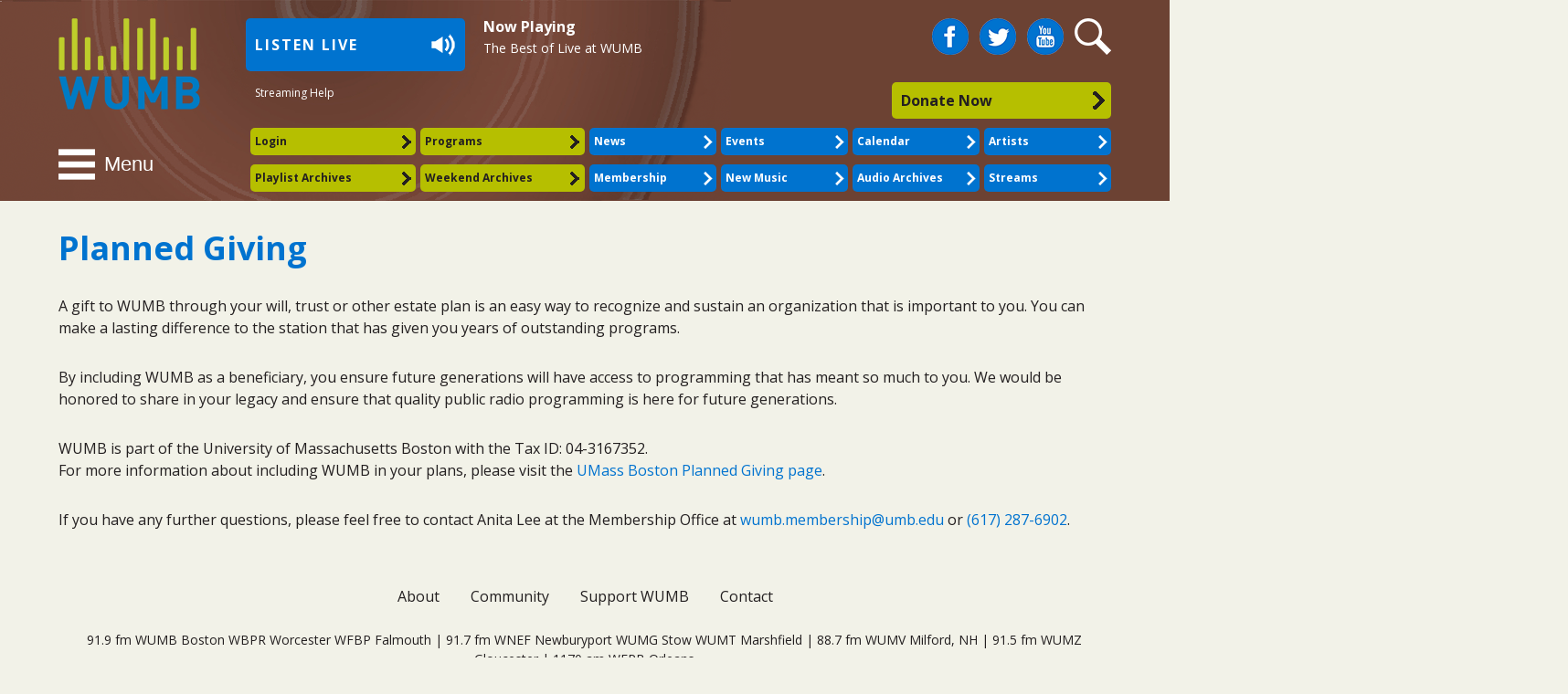

--- FILE ---
content_type: text/html; charset=UTF-8
request_url: https://wumb.org/planned-giving/
body_size: 8684
content:

<!DOCTYPE html>
<html lang="en">

<head>
	<meta http-equiv="content-type" content="text/html; charset=UTF-8" />
	<meta name="viewport" content="width=device-width, initial-scale=1" />
	<title>WUMB RadioPlanned Giving &#8211; WUMB Radio	</title>
	
	<meta name='robots' content='index, follow, max-image-preview:large, max-snippet:-1, max-video-preview:-1' />
	<style>img:is([sizes="auto" i], [sizes^="auto," i]) { contain-intrinsic-size: 3000px 1500px }</style>
		
<!-- Auto-reload WordPress pages after 15 minutes if there is no site activity. --><script>/* <![CDATA[ */ (function (){window.wp = window.wp ||{};wp.autorefresh ={setTimeOutId:null,events:{'DOMContentLoaded':'document','keyup':'document','click':'document','paste':'document','touchstart':'window','touchenter':'window','mousemove':'window','scroll':'window','scrollstart':'window'},callback:function (){if (wp.autorefresh.setTimeOutId){clearTimeout(wp.autorefresh.setTimeOutId);}wp.autorefresh.setTimeOutId = setTimeout(function (){location.reload();},1000 * 60 * 15);}};Object.keys(wp.autorefresh.events).forEach(function (event){var target = wp.autorefresh.events[event] === 'document' ? document:window;target.addEventListener(event,wp.autorefresh.callback);});})();/* ]]> */</script> <noscript><meta http-equiv="refresh" content="900"></noscript> 
	<!-- This site is optimized with the Yoast SEO plugin v26.2 - https://yoast.com/wordpress/plugins/seo/ -->
	<link rel="canonical" href="https://wumb.org/planned-giving/" />
	<meta property="og:locale" content="en_US" />
	<meta property="og:type" content="article" />
	<meta property="og:title" content="Planned Giving &#8211; WUMB Radio" />
	<meta property="og:description" content="A gift to WUMB through your will, trust or other estate plan is an easy way to recognize and sustain an organization that is important to you. You can make a lasting difference to the station that has given you years of outstanding programs. By including WUMB as a beneficiary, you ensure future generations will..." />
	<meta property="og:url" content="https://wumb.org/planned-giving/" />
	<meta property="og:site_name" content="WUMB Radio" />
	<meta property="article:publisher" content="https://www.facebook.com/wumbradionetwork" />
	<meta property="article:modified_time" content="2024-12-06T18:35:05+00:00" />
	<meta name="twitter:card" content="summary_large_image" />
	<meta name="twitter:site" content="@WUMBradio" />
	<meta name="twitter:label1" content="Est. reading time" />
	<meta name="twitter:data1" content="1 minute" />
	<script type="application/ld+json" class="yoast-schema-graph">{"@context":"https://schema.org","@graph":[{"@type":"WebPage","@id":"https://wumb.org/planned-giving/","url":"https://wumb.org/planned-giving/","name":"Planned Giving &#8211; WUMB Radio","isPartOf":{"@id":"https://wumb.org/#website"},"datePublished":"2021-05-20T02:12:19+00:00","dateModified":"2024-12-06T18:35:05+00:00","breadcrumb":{"@id":"https://wumb.org/planned-giving/#breadcrumb"},"inLanguage":"en-US","potentialAction":[{"@type":"ReadAction","target":["https://wumb.org/planned-giving/"]}]},{"@type":"BreadcrumbList","@id":"https://wumb.org/planned-giving/#breadcrumb","itemListElement":[{"@type":"ListItem","position":1,"name":"Home","item":"https://wumb.org/"},{"@type":"ListItem","position":2,"name":"Planned Giving"}]},{"@type":"WebSite","@id":"https://wumb.org/#website","url":"https://wumb.org/","name":"WUMB Radio","description":"A Community Service of UMASS Boston","publisher":{"@id":"https://wumb.org/#organization"},"potentialAction":[{"@type":"SearchAction","target":{"@type":"EntryPoint","urlTemplate":"https://wumb.org/?s={search_term_string}"},"query-input":{"@type":"PropertyValueSpecification","valueRequired":true,"valueName":"search_term_string"}}],"inLanguage":"en-US"},{"@type":"Organization","@id":"https://wumb.org/#organization","name":"WUMB Radio","url":"https://wumb.org/","logo":{"@type":"ImageObject","inLanguage":"en-US","@id":"https://wumb.org/#/schema/logo/image/","url":"https://wumb.org/wp-content/uploads/2021/09/header_wumb_logo.png","contentUrl":"https://wumb.org/wp-content/uploads/2021/09/header_wumb_logo.png","width":155,"height":100,"caption":"WUMB Radio"},"image":{"@id":"https://wumb.org/#/schema/logo/image/"},"sameAs":["https://www.facebook.com/wumbradionetwork","https://x.com/WUMBradio","https://www.youtube.com/user/wumb919"]}]}</script>
	<!-- / Yoast SEO plugin. -->


<script type="text/javascript">
/* <![CDATA[ */
window._wpemojiSettings = {"baseUrl":"https:\/\/s.w.org\/images\/core\/emoji\/16.0.1\/72x72\/","ext":".png","svgUrl":"https:\/\/s.w.org\/images\/core\/emoji\/16.0.1\/svg\/","svgExt":".svg","source":{"concatemoji":"https:\/\/wumb.org\/wp-includes\/js\/wp-emoji-release.min.js?ver=6.8.3"}};
/*! This file is auto-generated */
!function(s,n){var o,i,e;function c(e){try{var t={supportTests:e,timestamp:(new Date).valueOf()};sessionStorage.setItem(o,JSON.stringify(t))}catch(e){}}function p(e,t,n){e.clearRect(0,0,e.canvas.width,e.canvas.height),e.fillText(t,0,0);var t=new Uint32Array(e.getImageData(0,0,e.canvas.width,e.canvas.height).data),a=(e.clearRect(0,0,e.canvas.width,e.canvas.height),e.fillText(n,0,0),new Uint32Array(e.getImageData(0,0,e.canvas.width,e.canvas.height).data));return t.every(function(e,t){return e===a[t]})}function u(e,t){e.clearRect(0,0,e.canvas.width,e.canvas.height),e.fillText(t,0,0);for(var n=e.getImageData(16,16,1,1),a=0;a<n.data.length;a++)if(0!==n.data[a])return!1;return!0}function f(e,t,n,a){switch(t){case"flag":return n(e,"\ud83c\udff3\ufe0f\u200d\u26a7\ufe0f","\ud83c\udff3\ufe0f\u200b\u26a7\ufe0f")?!1:!n(e,"\ud83c\udde8\ud83c\uddf6","\ud83c\udde8\u200b\ud83c\uddf6")&&!n(e,"\ud83c\udff4\udb40\udc67\udb40\udc62\udb40\udc65\udb40\udc6e\udb40\udc67\udb40\udc7f","\ud83c\udff4\u200b\udb40\udc67\u200b\udb40\udc62\u200b\udb40\udc65\u200b\udb40\udc6e\u200b\udb40\udc67\u200b\udb40\udc7f");case"emoji":return!a(e,"\ud83e\udedf")}return!1}function g(e,t,n,a){var r="undefined"!=typeof WorkerGlobalScope&&self instanceof WorkerGlobalScope?new OffscreenCanvas(300,150):s.createElement("canvas"),o=r.getContext("2d",{willReadFrequently:!0}),i=(o.textBaseline="top",o.font="600 32px Arial",{});return e.forEach(function(e){i[e]=t(o,e,n,a)}),i}function t(e){var t=s.createElement("script");t.src=e,t.defer=!0,s.head.appendChild(t)}"undefined"!=typeof Promise&&(o="wpEmojiSettingsSupports",i=["flag","emoji"],n.supports={everything:!0,everythingExceptFlag:!0},e=new Promise(function(e){s.addEventListener("DOMContentLoaded",e,{once:!0})}),new Promise(function(t){var n=function(){try{var e=JSON.parse(sessionStorage.getItem(o));if("object"==typeof e&&"number"==typeof e.timestamp&&(new Date).valueOf()<e.timestamp+604800&&"object"==typeof e.supportTests)return e.supportTests}catch(e){}return null}();if(!n){if("undefined"!=typeof Worker&&"undefined"!=typeof OffscreenCanvas&&"undefined"!=typeof URL&&URL.createObjectURL&&"undefined"!=typeof Blob)try{var e="postMessage("+g.toString()+"("+[JSON.stringify(i),f.toString(),p.toString(),u.toString()].join(",")+"));",a=new Blob([e],{type:"text/javascript"}),r=new Worker(URL.createObjectURL(a),{name:"wpTestEmojiSupports"});return void(r.onmessage=function(e){c(n=e.data),r.terminate(),t(n)})}catch(e){}c(n=g(i,f,p,u))}t(n)}).then(function(e){for(var t in e)n.supports[t]=e[t],n.supports.everything=n.supports.everything&&n.supports[t],"flag"!==t&&(n.supports.everythingExceptFlag=n.supports.everythingExceptFlag&&n.supports[t]);n.supports.everythingExceptFlag=n.supports.everythingExceptFlag&&!n.supports.flag,n.DOMReady=!1,n.readyCallback=function(){n.DOMReady=!0}}).then(function(){return e}).then(function(){var e;n.supports.everything||(n.readyCallback(),(e=n.source||{}).concatemoji?t(e.concatemoji):e.wpemoji&&e.twemoji&&(t(e.twemoji),t(e.wpemoji)))}))}((window,document),window._wpemojiSettings);
/* ]]> */
</script>
<link rel='stylesheet' id='embed-pdf-viewer-css' href='https://wumb.org/wp-content/plugins/embed-pdf-viewer/css/embed-pdf-viewer.css?ver=2.4.6' type='text/css' media='screen' />
<style id='wp-emoji-styles-inline-css' type='text/css'>

	img.wp-smiley, img.emoji {
		display: inline !important;
		border: none !important;
		box-shadow: none !important;
		height: 1em !important;
		width: 1em !important;
		margin: 0 0.07em !important;
		vertical-align: -0.1em !important;
		background: none !important;
		padding: 0 !important;
	}
</style>
<link rel='stylesheet' id='wp-block-library-css' href='https://wumb.org/wp-includes/css/dist/block-library/style.min.css?ver=6.8.3' type='text/css' media='all' />
<style id='classic-theme-styles-inline-css' type='text/css'>
/*! This file is auto-generated */
.wp-block-button__link{color:#fff;background-color:#32373c;border-radius:9999px;box-shadow:none;text-decoration:none;padding:calc(.667em + 2px) calc(1.333em + 2px);font-size:1.125em}.wp-block-file__button{background:#32373c;color:#fff;text-decoration:none}
</style>
<style id='global-styles-inline-css' type='text/css'>
:root{--wp--preset--aspect-ratio--square: 1;--wp--preset--aspect-ratio--4-3: 4/3;--wp--preset--aspect-ratio--3-4: 3/4;--wp--preset--aspect-ratio--3-2: 3/2;--wp--preset--aspect-ratio--2-3: 2/3;--wp--preset--aspect-ratio--16-9: 16/9;--wp--preset--aspect-ratio--9-16: 9/16;--wp--preset--color--black: #000000;--wp--preset--color--cyan-bluish-gray: #abb8c3;--wp--preset--color--white: #ffffff;--wp--preset--color--pale-pink: #f78da7;--wp--preset--color--vivid-red: #cf2e2e;--wp--preset--color--luminous-vivid-orange: #ff6900;--wp--preset--color--luminous-vivid-amber: #fcb900;--wp--preset--color--light-green-cyan: #7bdcb5;--wp--preset--color--vivid-green-cyan: #00d084;--wp--preset--color--pale-cyan-blue: #8ed1fc;--wp--preset--color--vivid-cyan-blue: #0693e3;--wp--preset--color--vivid-purple: #9b51e0;--wp--preset--gradient--vivid-cyan-blue-to-vivid-purple: linear-gradient(135deg,rgba(6,147,227,1) 0%,rgb(155,81,224) 100%);--wp--preset--gradient--light-green-cyan-to-vivid-green-cyan: linear-gradient(135deg,rgb(122,220,180) 0%,rgb(0,208,130) 100%);--wp--preset--gradient--luminous-vivid-amber-to-luminous-vivid-orange: linear-gradient(135deg,rgba(252,185,0,1) 0%,rgba(255,105,0,1) 100%);--wp--preset--gradient--luminous-vivid-orange-to-vivid-red: linear-gradient(135deg,rgba(255,105,0,1) 0%,rgb(207,46,46) 100%);--wp--preset--gradient--very-light-gray-to-cyan-bluish-gray: linear-gradient(135deg,rgb(238,238,238) 0%,rgb(169,184,195) 100%);--wp--preset--gradient--cool-to-warm-spectrum: linear-gradient(135deg,rgb(74,234,220) 0%,rgb(151,120,209) 20%,rgb(207,42,186) 40%,rgb(238,44,130) 60%,rgb(251,105,98) 80%,rgb(254,248,76) 100%);--wp--preset--gradient--blush-light-purple: linear-gradient(135deg,rgb(255,206,236) 0%,rgb(152,150,240) 100%);--wp--preset--gradient--blush-bordeaux: linear-gradient(135deg,rgb(254,205,165) 0%,rgb(254,45,45) 50%,rgb(107,0,62) 100%);--wp--preset--gradient--luminous-dusk: linear-gradient(135deg,rgb(255,203,112) 0%,rgb(199,81,192) 50%,rgb(65,88,208) 100%);--wp--preset--gradient--pale-ocean: linear-gradient(135deg,rgb(255,245,203) 0%,rgb(182,227,212) 50%,rgb(51,167,181) 100%);--wp--preset--gradient--electric-grass: linear-gradient(135deg,rgb(202,248,128) 0%,rgb(113,206,126) 100%);--wp--preset--gradient--midnight: linear-gradient(135deg,rgb(2,3,129) 0%,rgb(40,116,252) 100%);--wp--preset--font-size--small: 13px;--wp--preset--font-size--medium: 20px;--wp--preset--font-size--large: 36px;--wp--preset--font-size--x-large: 42px;--wp--preset--spacing--20: 0.44rem;--wp--preset--spacing--30: 0.67rem;--wp--preset--spacing--40: 1rem;--wp--preset--spacing--50: 1.5rem;--wp--preset--spacing--60: 2.25rem;--wp--preset--spacing--70: 3.38rem;--wp--preset--spacing--80: 5.06rem;--wp--preset--shadow--natural: 6px 6px 9px rgba(0, 0, 0, 0.2);--wp--preset--shadow--deep: 12px 12px 50px rgba(0, 0, 0, 0.4);--wp--preset--shadow--sharp: 6px 6px 0px rgba(0, 0, 0, 0.2);--wp--preset--shadow--outlined: 6px 6px 0px -3px rgba(255, 255, 255, 1), 6px 6px rgba(0, 0, 0, 1);--wp--preset--shadow--crisp: 6px 6px 0px rgba(0, 0, 0, 1);}:where(.is-layout-flex){gap: 0.5em;}:where(.is-layout-grid){gap: 0.5em;}body .is-layout-flex{display: flex;}.is-layout-flex{flex-wrap: wrap;align-items: center;}.is-layout-flex > :is(*, div){margin: 0;}body .is-layout-grid{display: grid;}.is-layout-grid > :is(*, div){margin: 0;}:where(.wp-block-columns.is-layout-flex){gap: 2em;}:where(.wp-block-columns.is-layout-grid){gap: 2em;}:where(.wp-block-post-template.is-layout-flex){gap: 1.25em;}:where(.wp-block-post-template.is-layout-grid){gap: 1.25em;}.has-black-color{color: var(--wp--preset--color--black) !important;}.has-cyan-bluish-gray-color{color: var(--wp--preset--color--cyan-bluish-gray) !important;}.has-white-color{color: var(--wp--preset--color--white) !important;}.has-pale-pink-color{color: var(--wp--preset--color--pale-pink) !important;}.has-vivid-red-color{color: var(--wp--preset--color--vivid-red) !important;}.has-luminous-vivid-orange-color{color: var(--wp--preset--color--luminous-vivid-orange) !important;}.has-luminous-vivid-amber-color{color: var(--wp--preset--color--luminous-vivid-amber) !important;}.has-light-green-cyan-color{color: var(--wp--preset--color--light-green-cyan) !important;}.has-vivid-green-cyan-color{color: var(--wp--preset--color--vivid-green-cyan) !important;}.has-pale-cyan-blue-color{color: var(--wp--preset--color--pale-cyan-blue) !important;}.has-vivid-cyan-blue-color{color: var(--wp--preset--color--vivid-cyan-blue) !important;}.has-vivid-purple-color{color: var(--wp--preset--color--vivid-purple) !important;}.has-black-background-color{background-color: var(--wp--preset--color--black) !important;}.has-cyan-bluish-gray-background-color{background-color: var(--wp--preset--color--cyan-bluish-gray) !important;}.has-white-background-color{background-color: var(--wp--preset--color--white) !important;}.has-pale-pink-background-color{background-color: var(--wp--preset--color--pale-pink) !important;}.has-vivid-red-background-color{background-color: var(--wp--preset--color--vivid-red) !important;}.has-luminous-vivid-orange-background-color{background-color: var(--wp--preset--color--luminous-vivid-orange) !important;}.has-luminous-vivid-amber-background-color{background-color: var(--wp--preset--color--luminous-vivid-amber) !important;}.has-light-green-cyan-background-color{background-color: var(--wp--preset--color--light-green-cyan) !important;}.has-vivid-green-cyan-background-color{background-color: var(--wp--preset--color--vivid-green-cyan) !important;}.has-pale-cyan-blue-background-color{background-color: var(--wp--preset--color--pale-cyan-blue) !important;}.has-vivid-cyan-blue-background-color{background-color: var(--wp--preset--color--vivid-cyan-blue) !important;}.has-vivid-purple-background-color{background-color: var(--wp--preset--color--vivid-purple) !important;}.has-black-border-color{border-color: var(--wp--preset--color--black) !important;}.has-cyan-bluish-gray-border-color{border-color: var(--wp--preset--color--cyan-bluish-gray) !important;}.has-white-border-color{border-color: var(--wp--preset--color--white) !important;}.has-pale-pink-border-color{border-color: var(--wp--preset--color--pale-pink) !important;}.has-vivid-red-border-color{border-color: var(--wp--preset--color--vivid-red) !important;}.has-luminous-vivid-orange-border-color{border-color: var(--wp--preset--color--luminous-vivid-orange) !important;}.has-luminous-vivid-amber-border-color{border-color: var(--wp--preset--color--luminous-vivid-amber) !important;}.has-light-green-cyan-border-color{border-color: var(--wp--preset--color--light-green-cyan) !important;}.has-vivid-green-cyan-border-color{border-color: var(--wp--preset--color--vivid-green-cyan) !important;}.has-pale-cyan-blue-border-color{border-color: var(--wp--preset--color--pale-cyan-blue) !important;}.has-vivid-cyan-blue-border-color{border-color: var(--wp--preset--color--vivid-cyan-blue) !important;}.has-vivid-purple-border-color{border-color: var(--wp--preset--color--vivid-purple) !important;}.has-vivid-cyan-blue-to-vivid-purple-gradient-background{background: var(--wp--preset--gradient--vivid-cyan-blue-to-vivid-purple) !important;}.has-light-green-cyan-to-vivid-green-cyan-gradient-background{background: var(--wp--preset--gradient--light-green-cyan-to-vivid-green-cyan) !important;}.has-luminous-vivid-amber-to-luminous-vivid-orange-gradient-background{background: var(--wp--preset--gradient--luminous-vivid-amber-to-luminous-vivid-orange) !important;}.has-luminous-vivid-orange-to-vivid-red-gradient-background{background: var(--wp--preset--gradient--luminous-vivid-orange-to-vivid-red) !important;}.has-very-light-gray-to-cyan-bluish-gray-gradient-background{background: var(--wp--preset--gradient--very-light-gray-to-cyan-bluish-gray) !important;}.has-cool-to-warm-spectrum-gradient-background{background: var(--wp--preset--gradient--cool-to-warm-spectrum) !important;}.has-blush-light-purple-gradient-background{background: var(--wp--preset--gradient--blush-light-purple) !important;}.has-blush-bordeaux-gradient-background{background: var(--wp--preset--gradient--blush-bordeaux) !important;}.has-luminous-dusk-gradient-background{background: var(--wp--preset--gradient--luminous-dusk) !important;}.has-pale-ocean-gradient-background{background: var(--wp--preset--gradient--pale-ocean) !important;}.has-electric-grass-gradient-background{background: var(--wp--preset--gradient--electric-grass) !important;}.has-midnight-gradient-background{background: var(--wp--preset--gradient--midnight) !important;}.has-small-font-size{font-size: var(--wp--preset--font-size--small) !important;}.has-medium-font-size{font-size: var(--wp--preset--font-size--medium) !important;}.has-large-font-size{font-size: var(--wp--preset--font-size--large) !important;}.has-x-large-font-size{font-size: var(--wp--preset--font-size--x-large) !important;}
:where(.wp-block-post-template.is-layout-flex){gap: 1.25em;}:where(.wp-block-post-template.is-layout-grid){gap: 1.25em;}
:where(.wp-block-columns.is-layout-flex){gap: 2em;}:where(.wp-block-columns.is-layout-grid){gap: 2em;}
:root :where(.wp-block-pullquote){font-size: 1.5em;line-height: 1.6;}
</style>
<link rel='stylesheet' id='wp-components-css' href='https://wumb.org/wp-includes/css/dist/components/style.min.css?ver=6.8.3' type='text/css' media='all' />
<link rel='stylesheet' id='godaddy-styles-css' href='https://wumb.org/wp-content/mu-plugins/vendor/wpex/godaddy-launch/includes/Dependencies/GoDaddy/Styles/build/latest.css?ver=2.0.2' type='text/css' media='all' />
<link rel='stylesheet' id='resp-video-style-css' href='https://wumb.org/wp-content/plugins/responsive-video-shortcodes/assets/respvid.css?ver=6.8.3' type='text/css' media='all' />
<link rel='stylesheet' id='wumb_styles-css' href='https://wumb.org/wp-content/themes/wumb/style.css?ver=6.8.3' type='text/css' media='all' />
<script type="text/javascript" src="https://wumb.org/wp-includes/js/jquery/jquery.min.js?ver=3.7.1" id="jquery-core-js"></script>
<script type="text/javascript" src="https://wumb.org/wp-includes/js/jquery/jquery-migrate.min.js?ver=3.4.1" id="jquery-migrate-js"></script>
<link rel="https://api.w.org/" href="https://wumb.org/wp-json/" /><link rel="alternate" title="JSON" type="application/json" href="https://wumb.org/wp-json/wp/v2/pages/3939" /><link rel="EditURI" type="application/rsd+xml" title="RSD" href="https://wumb.org/xmlrpc.php?rsd" />
<meta name="generator" content="WordPress 6.8.3" />
<link rel='shortlink' href='https://wumb.org/?p=3939' />
<link rel="alternate" title="oEmbed (JSON)" type="application/json+oembed" href="https://wumb.org/wp-json/oembed/1.0/embed?url=https%3A%2F%2Fwumb.org%2Fplanned-giving%2F" />
<link rel="alternate" title="oEmbed (XML)" type="text/xml+oembed" href="https://wumb.org/wp-json/oembed/1.0/embed?url=https%3A%2F%2Fwumb.org%2Fplanned-giving%2F&#038;format=xml" />
	
	<link type="image/x-icon" href="https://wumb.org/wp-content/themes/wumb/images/favicon.png" rel="Shortcut Icon">

</head>

<body class="wp-singular page-template-default page page-id-3939 wp-theme-wumb">

	<div id="site_wrapper">
	
		<div id="site_content">
		
			<div id="header" role="banner">
			
				<div id="header_inner" class="container">
				
					<div id="header_logo">
						<h1><a href="https://wumb.org">WUMB Radio</a></h1>
					</div><!--End Header Logo-->
					
					<div id="header_listen">
					
						<div id="listen_button">
							<a href="http://player.streamguys.com/wumb/sgplayer3/index.php" target="_blank" class="sgplayer-link" width="546" height="274">Listen Live</a>
						</div>
						
												
						<div class="player_links">
							<ul>
								<li><a href="https://wumb.org/online-listening-help/">Streaming Help</a></li>
							</ul>
						</div>
					
					</div><!--End Header Listen-->
					
										
					<div id="header_social">
													<div class="header_social_icon"><a href="https://www.facebook.com/wumbradionetwork" target="_blank" class="facebook_icon">Facebook</a></div>
																			<div class="header_social_icon"><a href="https://twitter.com/WUMBradio" target="_blank" class="twitter_icon">Twitter</a></div>
																			<div class="header_social_icon"><a href="https://www.youtube.com/user/wumb919" target="_blank" class="youtube_icon">You Tube</a></div>
												<div id="header_search_button" class="header_social_icon" role="search"><button aria-expanded="false">Search</button></div>
					</div><!--End Header Social-->
					
					<div id="header_search">
						<form action="https://wumb.org" method="get" role="search">
							<label for="search">Search</label>
							<div id="header_search_inner">
								<div class="header_search_field"><input id="search" name="s" type="text" value="" /></div>
								<div class="header_search_button"><input type="submit" value="Go" /></div>
							</div>
						</form>
					</div><!--End Header Search-->
					
					<div id="donate_button">
						<a href="https://wumb.secureallegiance.com/wumb/WebModule/Donate.aspx?P=WEB&#038;PAGETYPE=PLG&#038;CHECK=nTVTsCAcZKMVQycLjeawDdW0piuR9ZMb" target="_blank">Donate Now</a>					</div>
					
					<div id="menu_button">
						<button aria-expanded="false">Menu</button>
					</div><!--End Menu Button-->
					
					<div id="header_feature_menu_left">
						<ul id="feature_menu_left" class="feature_menu clr"><li id="menu-item-373" class="menu-login menu-item menu-item-type-post_type menu-item-object-page menu-depth-0"><a href="https://wumb.org/login/">Login</a></li>
<li id="menu-item-3904" class="menu-item menu-item-type-custom menu-item-object-custom menu-depth-0"><a href="/programs/">Programs</a></li>
<li id="menu-item-20734" class="menu-item menu-item-type-custom menu-item-object-custom menu-depth-0"><a href="https://toc.wumb.org/cgi-bin/rbds/wumbplaylist.pl">Playlist Archives</a></li>
<li id="menu-item-5872" class="menu-item menu-item-type-custom menu-item-object-custom menu-depth-0"><a target="_blank" href="https://toc.wumb.org/cgi-bin/archive/wumbweekendarchives.pl">Weekend Archives</a></li>
</ul>					</div><!--End Feature Menu Left-->
					
					<div id="header_feature_menu_right">
						<ul id="feature_menu_right" class="feature_menu clr"><li id="menu-item-460" class="menu-item menu-item-type-post_type menu-item-object-page menu-depth-0"><a href="https://wumb.org/news/">News</a></li>
<li id="menu-item-363" class="menu-item menu-item-type-custom menu-item-object-custom menu-depth-0"><a href="/events/">Events</a></li>
<li id="menu-item-665" class="menu-item menu-item-type-custom menu-item-object-custom menu-depth-0"><a href="/calendar/">Calendar</a></li>
<li id="menu-item-578" class="menu-item menu-item-type-custom menu-item-object-custom menu-depth-0"><a href="/artists/">Artists</a></li>
<li id="menu-item-4178" class="menu-item menu-item-type-post_type menu-item-object-page menu-depth-0"><a href="https://wumb.org/membership/">Membership</a></li>
<li id="menu-item-3906" class="menu-item menu-item-type-custom menu-item-object-custom menu-depth-0"><a href="/new-music/">New Music</a></li>
<li id="menu-item-3909" class="menu-item menu-item-type-custom menu-item-object-custom menu-depth-0"><a href="/audio-archives/">Audio Archives</a></li>
<li id="menu-item-3908" class="menu-item menu-item-type-custom menu-item-object-custom menu-depth-0"><a href="/streams/">Streams</a></li>
</ul>					</div><!--End Feature Menu Right-->
				
				</div>
			
			</div><!--End Header-->
			
			<div id="page_wrapper">
			
				<div class="container">
			
					<div id="now_playing">
					
						<div id="now_playing_inner">
																					
															
																
																
																		
																				
																				
											<h3>Now Playing</h3>
											
											<div class="now_playing_artist now_playing_spacer"><a href="https://wumb.org/programs/the-best-of-live-at-wumb/">The Best of Live at WUMB</a></div>
											
																					
																			
																		
																		
															
													</div>
						
					</div>
					
					<div id="main_navigation">
						<ul id="main_nav" class="clr"><li id="menu-item-12" class="menu-item menu-item-type-custom menu-item-object-custom menu-item-has-children menu-depth-0"><a href="/artists/">Music + Artists</a><div class="menu_toggle"><button aria-expanded="false">Toggle</button></div>
<ul class="sub-menu">
	<li id="menu-item-579" class="menu-item menu-item-type-custom menu-item-object-custom menu-depth-1"><a href="/artists/">Artists</a></li>
	<li id="menu-item-307" class="menu-item menu-item-type-custom menu-item-object-custom menu-depth-1"><a href="/new-music/">New Music</a></li>
	<li id="menu-item-19" class="menu-item menu-item-type-custom menu-item-object-custom menu-depth-1"><a href="/audio-archives/">Audio Archives</a></li>
</ul>
</li>
<li id="menu-item-719" class="menu-item menu-item-type-post_type menu-item-object-page menu-item-has-children menu-depth-0"><a href="https://wumb.org/program-schedule/">Programs</a><div class="menu_toggle"><button aria-expanded="false">Toggle</button></div>
<ul class="sub-menu">
	<li id="menu-item-305" class="menu-item menu-item-type-post_type menu-item-object-page menu-depth-1"><a href="https://wumb.org/program-schedule/">Program Schedule</a></li>
	<li id="menu-item-304" class="menu-item menu-item-type-custom menu-item-object-custom menu-depth-1"><a href="/program-listings/">Program Listings</a></li>
	<li id="menu-item-306" class="menu-item menu-item-type-taxonomy menu-item-object-people-type menu-depth-1"><a href="https://wumb.org/people-type/announcers/">Announcers</a></li>
	<li id="menu-item-20735" class="menu-item menu-item-type-custom menu-item-object-custom menu-depth-1"><a href="https://toc.wumb.org/cgi-bin/rbds/wumbplaylist.pl">Playlist Archives</a></li>
	<li id="menu-item-5750" class="menu-item menu-item-type-custom menu-item-object-custom menu-depth-1"><a target="_blank" href="https://toc.wumb.org/cgi-bin/archive/wumbweekendarchives.pl">Weekend Archives</a></li>
	<li id="menu-item-3763" class="menu-item menu-item-type-custom menu-item-object-custom menu-depth-1"><a href="/streams/">24/7 Music Streams</a></li>
	<li id="menu-item-10726" class="menu-item menu-item-type-custom menu-item-object-custom menu-depth-1"><a href="https://wumb.org/program-guide/">Monthly Program Guide</a></li>
</ul>
</li>
<li id="menu-item-14" class="menu-item menu-item-type-custom menu-item-object-custom menu-item-has-children menu-depth-0"><a href="/calendar/">Calendar + Events</a><div class="menu_toggle"><button aria-expanded="false">Toggle</button></div>
<ul class="sub-menu">
	<li id="menu-item-666" class="menu-item menu-item-type-custom menu-item-object-custom menu-depth-1"><a href="/calendar/">Calendar</a></li>
	<li id="menu-item-362" class="menu-item menu-item-type-custom menu-item-object-custom menu-depth-1"><a href="/events/">Events</a></li>
	<li id="menu-item-4528" class="menu-item menu-item-type-post_type menu-item-object-page menu-depth-1"><a href="https://wumb.org/music-calendar-submissions/">Calendar Submissions</a></li>
</ul>
</li>
<li id="menu-item-720" class="menu-item menu-item-type-post_type menu-item-object-page menu-item-has-children menu-depth-0"><a href="https://wumb.org/news/">Community</a><div class="menu_toggle"><button aria-expanded="false">Toggle</button></div>
<ul class="sub-menu">
	<li id="menu-item-429" class="menu-item menu-item-type-post_type menu-item-object-page menu-depth-1"><a href="https://wumb.org/news/">News</a></li>
	<li id="menu-item-5707" class="menu-item menu-item-type-custom menu-item-object-custom menu-depth-1"><a target="_blank" href="https://samw.wumb.org/">WUMB Acoustic Music Camps</a></li>
	<li id="menu-item-5278" class="menu-item menu-item-type-custom menu-item-object-custom menu-depth-1"><a href="/galleries/">Galleries</a></li>
	<li id="menu-item-3852" class="menu-item menu-item-type-post_type menu-item-object-page menu-depth-1"><a href="https://wumb.org/volunteer-at-wumb/">Volunteer at WUMB!</a></li>
</ul>
</li>
<li id="menu-item-4175" class="menu-item menu-item-type-post_type menu-item-object-page menu-item-has-children menu-depth-0"><a href="https://wumb.org/membership/">Membership</a><div class="menu_toggle"><button aria-expanded="false">Toggle</button></div>
<ul class="sub-menu">
	<li id="menu-item-4176" class="menu-item menu-item-type-custom menu-item-object-custom menu-depth-1"><a href="/discounts/">Member Discounts</a></li>
	<li id="menu-item-4177" class="menu-item menu-item-type-custom menu-item-object-custom menu-depth-1"><a href="/giveaways/">Member Giveaways</a></li>
	<li id="menu-item-4179" class="menu-item menu-item-type-post_type menu-item-object-page menu-depth-1"><a href="https://wumb.org/member-concerts/">Member Concerts</a></li>
</ul>
</li>
<li id="menu-item-5350" class="menu-item menu-item-type-post_type menu-item-object-page menu-item-has-children menu-depth-0"><a href="https://wumb.org/about/">About</a><div class="menu_toggle"><button aria-expanded="false">Toggle</button></div>
<ul class="sub-menu">
	<li id="menu-item-3848" class="menu-item menu-item-type-post_type menu-item-object-page menu-depth-1"><a href="https://wumb.org/about/">History and Mission Statement</a></li>
	<li id="menu-item-308" class="menu-item menu-item-type-custom menu-item-object-custom menu-depth-1"><a href="/people/">People</a></li>
	<li id="menu-item-743" class="menu-item menu-item-type-post_type menu-item-object-page menu-depth-1"><a href="https://wumb.org/corporation-for-public-broadcasting/">Corporation For Public Broadcasting</a></li>
</ul>
</li>
<li id="menu-item-5346" class="menu-item menu-item-type-post_type menu-item-object-page menu-item-has-children menu-depth-0"><a href="https://wumb.org/support-wumb/">Support WUMB</a><div class="menu_toggle"><button aria-expanded="false">Toggle</button></div>
<ul class="sub-menu">
	<li id="menu-item-3856" class="menu-item menu-item-type-post_type menu-item-object-page menu-depth-1"><a href="https://wumb.org/support-wumb/">Support WUMB</a></li>
</ul>
</li>
<li id="menu-item-374" class="menu-login menu-item menu-item-type-post_type menu-item-object-page menu-depth-0"><a href="https://wumb.org/login/">Login</a></li>
</ul>					</div><!--End Main Navigation-->
					
				</div>
		
					
			<div id="page_columns" class="container">
			
							
				<div id="page_content" class="page_column omit_right_sidebar">
						
					<div id="page_titles">
						<div id="page_title"><h1>Planned Giving</h1></div>
											</div>
					
										
										
					<div class="post_formatting clr">
						<p>A gift to WUMB through your will, trust or other estate plan is an easy way to recognize and sustain an organization that is important to you. You can make a lasting difference to the station that has given you years of outstanding programs.</p>
<p>By including WUMB as a beneficiary, you ensure future generations will have access to programming that has meant so much to you. We would be honored to share in your legacy and ensure that quality public radio programming is here for future generations.</p>
<p>WUMB is part of the University of Massachusetts Boston with the Tax ID: 04-3167352.<br />
For more information about including WUMB in your plans, please visit the <a href="https://plannedgiving.umb.edu/" target="_blank" rel="noopener">UMass Boston Planned Giving page</a>.</p>
<p>If you have any further questions, please feel free to contact Anita Lee at the Membership Office at <a href="mailto:w&#117;m&#098;&#046;&#109;e&#109;b&#101;&#114;sh&#105;p&#064;um&#098;.&#101;&#100;u">wumb.membership@umb.edu</a> or <a href="tel:6172876902">(617) 287-6902</a>.</p>
					</div>
					
									
				</div>
				
							
			</div>
		
				
		
			
			</div><!--End Page Wrapper-->

		</div><!--End Site Content-->
		
		<div id="site_footer">
		
			<div id="footer" class="container" role="contentinfo">
			
				<div id="footer_navigation">
					<ul id="footer_nav" class="menu"><li id="menu-item-5349" class="menu-item menu-item-type-post_type menu-item-object-page menu-item-5349"><a href="https://wumb.org/about/">About</a></li>
<li id="menu-item-5347" class="menu-item menu-item-type-post_type menu-item-object-page menu-item-5347"><a href="https://wumb.org/news/">Community</a></li>
<li id="menu-item-5348" class="menu-item menu-item-type-post_type menu-item-object-page menu-item-5348"><a href="https://wumb.org/support-wumb/">Support WUMB</a></li>
<li id="menu-item-3726" class="menu-item menu-item-type-post_type menu-item-object-page menu-item-3726"><a href="https://wumb.org/contact/">Contact</a></li>
</ul>				</div>
				
								
				<div class="footer_section">
					<ul class="footer_list">
						<li>91.9 fm WUMB Boston  WBPR Worcester  WFBP Falmouth | 91.7 fm WNEF Newburyport  WUMG Stow  WUMT Marshfield | 88.7 fm WUMV Milford, NH | 91.5 fm WUMZ Gloucester | 1170 am WFPB Orleans</li>
					</ul>
					<ul class="footer_list">
						<li>University of Massachusetts</li>
						<li>100 Morrissey Boulevard</li>
						<li>Boston, MA, 02125-3393</li>
					</ul>
					<ul class="footer_list">
						<li><span class="footer_label">Office:</span><a href="tel:6172876900">(617) 287-6900</a></li>
						<li><span class="footer_label">Toll Free:</span><a href="tel:8005732100">(800) 573-2100</a></li>
						<li><span class="footer_label">Fax:</span><a href="tel:6172876916">(617) 287-6916</a></li>
						<li><span class="footer_label">Email:</span><a href="mailto:&#119;um&#098;&#064;um&#098;&#046;ed&#117;">Email Us</a></li>
					</ul>
				</div>
				
								
				<div class="footer_section">
					<ul class="footer_list footer_mini">
													<li><a href="https://wumb.org/fcc-public-files/">FCC Public File</a></li>
											</ul>
				</div>
			
			</div><!--End Footer-->
			
		</div>
		
	</div><!--End Site Wrapper-->
	
	<script type="speculationrules">
{"prefetch":[{"source":"document","where":{"and":[{"href_matches":"\/*"},{"not":{"href_matches":["\/wp-*.php","\/wp-admin\/*","\/wp-content\/uploads\/*","\/wp-content\/*","\/wp-content\/plugins\/*","\/wp-content\/themes\/wumb\/*","\/*\\?(.+)"]}},{"not":{"selector_matches":"a[rel~=\"nofollow\"]"}},{"not":{"selector_matches":".no-prefetch, .no-prefetch a"}}]},"eagerness":"conservative"}]}
</script>
<script type="text/javascript" id="wumb_functions-js-extra">
/* <![CDATA[ */
var wumb_ajax = {"ajax_url":"https:\/\/wumb.org\/wp-admin\/admin-ajax.php"};
/* ]]> */
</script>
<script type="text/javascript" src="https://wumb.org/wp-content/themes/wumb/js/wumb_functions.js?ver=6.8.3" id="wumb_functions-js"></script>
	
	<!--Stream Guys Player-->

        <script type="text/javascript">
        //This block needs to execute on document ready. So it can go in the page body,
        //or it can be placed in a jquery document.ready function in the page header.
        var initSGPlayerPopupLinks = function() {
            var sgplayerLinks = document.getElementsByClassName('sgplayer-link');
            for(var i=0; i<sgplayerLinks.length; i++) {
                sgplayerLinks[i].addEventListener("click", function(e) {
                    e.preventDefault();
                    window.open(this.href, "_blank", "height="+this.getAttribute('height')+
                        ",width="+this.getAttribute('width')+",left=10,top=10,resizable=no,"+
                        "scrollbars=no,toolbar=no,menubar=no,location=no,directories=no,status=yes");
                });
            }
        }();
        </script>

	<!--End Stream Guys Player-->

</body>
</html>

--- FILE ---
content_type: text/css
request_url: https://wumb.org/wp-content/plugins/responsive-video-shortcodes/assets/respvid.css?ver=6.8.3
body_size: 2
content:
/**
 * @package ResponsiveVideoShortcodes
 * @version 1.2.4
 * @author Felix Arntz <felix-arntz@leaves-and-love.net>
 */

.resp-video-wrapper {
  position: relative;
  height: 0;
  margin-bottom: 1em;
}

.size-4-3 {
  padding-bottom: 75%;
}

.size-16-9 {
  padding-bottom: 56.25%;
}

.size-21-9 {
  padding-bottom: 42.86%;
}

.size-3-2 {
  padding-bottom: 66.66%;
}

.size-3-1 {
  padding-bottom: 33.33%;
}

.size-5-6 {
  padding-bottom: 120%;
}

.size-1-1 {
  padding-bottom: 100%;
}

.resp-video-wrapper iframe, .resp-video-wrapper object, .resp-video-wrapper embed {
  position: absolute !important;
  margin: 0 !important;
  width: 100% !important;
  height: 100% !important;
}

.resp-video-left {
  float: left;
  margin-right: 1%;
}
.resp-video-center {
  float: none;
  clear: both;
  margin: 0px auto 0px auto;
}
.resp-video-right {
  float: right;
  margin-left: 1%;
}

.resp-num-1 {
  width: 100%;
}
.resp-num-2 {
  width: 49%;
}
.resp-num-3 {
  width: 32%;
}
.resp-num-4 {
  width: 24%;
}
.resp-num-5 {
  width: 19%;
}
.resp-num-6 {
  width: 15%;
}

.clear {
  float: none;
  clear: both;
}

--- FILE ---
content_type: text/css
request_url: https://wumb.org/wp-content/themes/wumb/style.css?ver=6.8.3
body_size: 8745
content:
/*
Theme Name: WUMB Radio
Theme URI: https://www.wumb.org
Description: Custom theme for WUMB Radio.
Author: Robert Tobey
Version: 1.0
*/

@import url('https://fonts.googleapis.com/css?family=Open+Sans:300,400,600,700&display=swap');

/***************
RESET
***************/

/**
 * Eric Meyer's Reset CSS v2.0 (http://meyerweb.com/eric/tools/css/reset/)
 * http://cssreset.com
 */
html, body, div, span, applet, object, iframe,
h1, h2, h3, h4, h5, h6, p, blockquote, pre,
a, abbr, acronym, address, big, cite, code,
del, dfn, em, img, ins, kbd, q, s, samp,
small, strike, strong, sub, sup, tt, var,
b, u, i, center,
dl, dt, dd, ol, ul, li,
fieldset, form, label, legend,
table, caption, tbody, tfoot, thead, tr, th, td,
article, aside, canvas, details, embed, 
figure, figcaption, footer, header, hgroup, 
menu, nav, output, ruby, section, summary,
time, mark, audio, video {
	margin: 0;
	padding: 0;
	border: 0;
	vertical-align: baseline;
}
/* HTML5 display-role reset for older browsers */
article, aside, details, figcaption, figure, 
footer, header, hgroup, menu, nav, section {
	display: block;
}
body {
	line-height: 1;
}
ol, ul {
	list-style: none;
}
blockquote, q {
	quotes: none;
}
blockquote:before, blockquote:after,
q:before, q:after {
	content: '';
	content: none;
}
table {
	border-collapse: collapse;
	border-spacing: 0;
}

/***************
BODY
***************/

html {
	overflow-x: hidden;
}

body {
	font-family: 'Open Sans', sans-serif;
	font-weight: 400;
	font-size:  1em;
	color: #231F20;
	background-color: #F2F2E8;
	line-height: 1.5;
	overflow-x: hidden;
}

/***************
GENERAL STYLES
***************/

/*** Bold, Italic, Underline ***/

body b {
	font-weight: bold;
}

body i, .italic_copy {
	font-style: italic;
}

body strong {
	font-weight: bold;
}

body em {
	font-style: italic;
}

body u {
	text-decoration: underline;
}

/*** Superscript and Subscript ***/

body sup {
    vertical-align: super;
    font-size: smaller;
}

body sub {
    vertical-align: sub;
    font-size: smaller;
}

/*** Link Styles ***/

a, a:link, a:visited, a:active {
	color: #0073CF;
	text-decoration: none;
} 

a:hover {
	text-decoration: underline;
}

/*** Images ***/

img {
	max-width: 100%;
	height: auto;
	display: block;
}

/*** Audio ***/

.audio_wrapper audio {
	width: 100%;
}

/*** Buttons ***/

button.ajax_button {
	padding: 8px 15px;
	background-color: #0073CF;
	border: 0;
	border-radius: 5px;
	font-size: 1em;
	font-weight: 700;
	color: #FFFFFF;
	cursor: pointer;
	display: inline-block;
}

.multiple_buttons .ajax_button {
	margin-right: 10px;
}

.ajax_loading {
	width: 16px;
	height: 16px;
	background-image: url('images/ajax_loading.gif');
	background-position: center center;
	background-repeat: no-repeat;
	display: none;
}

/***************
LAYOUT
***************/

/*** Box Sizing ***/

* { 
	-webkit-box-sizing: border-box;
	-moz-box-sizing: border-box;
	box-sizing: border-box;
}

/*** Site Wrappers ***/

#site_wrapper {
	display: -ms-flexbox;
	display: flex;
	min-height: 100vh;
	-ms-flex-direction: column;
	flex-direction: column;
}

#site_content {
	-ms-flex: 1 0 auto; 
	flex: 1;
}

#site_footer {
	margin-top: 40px;
}

/*** Centering Wrapper ***/

.container {
	position: relative;
	margin: 0 5%;
}

/*** Clearing Floats ***/

.clr:after { 
	content: ""; 
	display: block; 
	height: 0; 
	clear: both; 
	visibility: hidden;
}

/***************
HEADER
***************/

#header {
	height: 220px;
	background-color: #6C4233;
	background-position: left center;
	background-repeat: no-repeat;
}

#header_inner {
	height: 100%;
}

/*** Logo ***/

#header_logo {
	position: absolute;
	top: 20px;
	left: 0;
	z-index: 2;
}

#header_logo h1 {
	width: 100%;
	height: 100%;
}

#header_logo h1 a {
	width: 100%;
	height: 100%;
	background-image: url('images/header_wumb_logo.png');
	background-position: center center;
	background-repeat: no-repeat;
	color: transparent;
	display: block;
	overflow: hidden;
}

/*** Listen Button ***/

#header_listen {
	position: absolute;
	top: 20px;
	z-index: 2;
}

#header_listen #listen_button a {
	width: 100%;
	padding: 0 10px;
	background-color: #0073CF;
	background-image: url('images/listen_icon.png');
	background-position: 98% center;
	background-repeat: no-repeat;
	border-radius: 5px;
	font-size: 1em;
	font-weight: 700;
	color: #FFFFFF;
	text-transform: uppercase;
	letter-spacing: 2px;
	display: block;
}

#header_listen .player_links {
	margin-top: 10px;
	padding: 0 10px;
}

#header_listen .player_links li {
	padding: 0 8px;
	border-right: 1px solid #FFFFFF;
	display: inline-block;
}

#header_listen .player_links li:first-child {
	padding-left: 0;
}

#header_listen .player_links li:last-child {
	border-right: 0;
}

#header_listen .player_links li a {
	font-size: .750em;
	color: #FFFFFF;
}

/*** Social Media Icons ***/

#header_social {
	position: absolute;
	right: 0;
	width: 220px;
	text-align: right;
	z-index: 2;
}

#header_social .header_social_icon {
	margin-left: 8px;
	width: 40px;
	height: 40px;
	display: inline-block;
	overflow: hidden;
}

#header_social .header_social_icon:first-child {
	margin-left: 0;
}

#header_social .header_social_icon a {
	width: 100%;
	height: 100%;
	background-position: center center;
	background-repeat: no-repeat;
	color: transparent;
	display: block;
}

#header_social .header_social_icon a.facebook_icon {
	background-image: url('images/header_social_icon_facebook.png');
}

#header_social .header_social_icon a.twitter_icon {
	background-image: url('images/header_social_icon_twitter.png');
}

#header_social .header_social_icon a.youtube_icon {
	background-image: url('images/header_social_icon_youtube.png');
}

/*** Search Form ***/

#header_search {
	position: absolute;
	z-index: 3;
	-webkit-transition: all 400ms ease;
	-moz-transition: all 400ms ease;
	-ms-transition: all 400ms ease;
	-o-transition: all 400ms ease;
	transition: all 400ms ease;
	-webkit-transform: translateZ(0);
	-ms-transform: translateZ(0);
	-o-transform: translateZ(0);
	transform: translateZ(0);
}

#header_search.header_search_open {
	right: 50px;
}

#header_search_inner {
	display: -ms-flexbox;
	display: flex;
}

#header_search label {
	display: none;
}

#header_search .header_search_field {
	width: calc(100% - 45px);
	padding-right: 5px;
}

#header_search .header_search_button {
	width: 45px;
}

#header_search input[type="text"] {
	width: 100%;
	height: 40px;
	padding: 0 5%;
	background-color: #FFFFFF;
	border: 1px solid #231F20;
	color: #231F20;
	font-size: .875em;
	display: block;
}

#header_search input[type="submit"] {
	width: 100%;
	height: 40px;
	padding: 0 5px;
	border: none;
	background-color: #0073CF;
	font-size: .875em;
	color: #FFFFFF;
	text-transform: uppercase;
	line-height: 40px;
	cursor: pointer;
}

/*** Donate Button ***/

#donate_button {
	position: absolute;
	top: 50%;
	right: 0;
	transform: translateY(-50%);
	height: 40px;
	z-index: 2;
}

#donate_button a {
	width: 100%;
	height: 100%;
	padding: 0 20px 0 10px;
	background-color: #B6BF00;
	background-image: url('images/arrow_right_dark.png');
	background-position: 98% center;
	background-repeat: no-repeat;
	border-radius: 5px;
	font-size: 1em;
	font-weight: 700;
	color: #231F20;
	line-height: 40px;
	display: block;
}

#header_social .header_social_icon button {
	width: 100%;
	height: 100%;
	background-color: transparent;
	background-image: url('images/header_search_icon.png');
	border: none;
	color: transparent;
	cursor: pointer;
}

/*** Menu Button ***/

#menu_button {
	position: absolute;
	left: 0;
	bottom: 20px;
	width: 155px;
	height: 40px;
	z-index: 2;
}

#menu_button button {
	height: 100%;
	padding: 0 15px 0 50px;
	background-color: transparent;
	background-image: url('images/menu_icon.png');
	background-position: left center;
	background-repeat: no-repeat;
	border: none;
	cursor: pointer;
	font-size: 1.375em;
	color: #FFFFFF;
}

/*** Feature Menus ***/

#header_feature_menu_left {
  position: absolute;
  left: 205px;
  bottom: 10px;
  width: calc(50% - 205px);
  height: 80px;
  z-index: 2;
}

#header_feature_menu_right {
  position: absolute;
  right: 0;
  bottom: 10px;
  width: 50%;
  max-width: 840px;
  height: 80px;
  z-index: 2;
}

#feature_menu_left.feature_menu {
  display: flex;
  flex-wrap: wrap;
}

#feature_menu_left.feature_menu a {
  display: flex;
  align-items: left;
  justify-content: left;
  width: 100%;
  height: 100%;
  text-decoration: none;
  color: inherit;
}

#feature_menu_left.feature_menu li {
	width: calc(50% - 5px);
	max-width: 300px;
	height: 30px;
	margin-top: 10px;
	margin-left: 5px;
	padding: 0 22px 0 5px;
	background-color: #B6BF00;
	background-image: url('images/arrow_right_small_dark.png');
	background-position: 98% center;
	background-repeat: no-repeat;
	border-radius: 5px;
	text-align: left;
	line-height: 30px;
}

#feature_menu_left.feature_menu li a {
	font-size: .650em;
	font-weight: 700;
	color: #231F20;
}

#feature_menu_right.feature_menu {
	display: -ms-flexbox;
	display: flex;
	-ms-flex-wrap: wrap;
	flex-wrap: wrap;
	-ms-flex-pack: justify;
	justify-content: right;
}

#feature_menu_right.feature_menu li {
	width: calc(25% - 5px);
	max-width: 200px;
	height: 30px;
	margin-top: 10px;
	margin-left: 5px;
	padding: 0 22px 0 5px;
	background-color: #0073CF;
	background-image: url('images/arrow_right_small.png');
	background-position: 98% center;
	background-repeat: no-repeat;
	border-radius: 5px;
	text-align: left;
	line-height: 30px;
	cursor: pointer; /* Added this line to make the buttons clickable */
}

#feature_menu_right.feature_menu li a {
	font-size: .650em;
	font-weight: 700;
	color: #FFFFFF;
	display: block; /* Added this line to ensure the entire button is clickable */
	text-decoration: none; /* Added this line to remove underline from the anchor element */
}

/*** Main Navigation ***/

#main_navigation {
	position: absolute;
	top: 0;
	left: 0;
	background-color: #0073CF;
	z-index: 9999;
	display: none;
}

#main_nav li .menu_toggle button {
	background-color: transparent;
	color: transparent;
	overflow: hidden;
}

#main_nav {
	color: #FFFFFF;
}
	
#main_nav li.menu-item-has-children {
	position: relative;
}

#main_nav li a {
	color: #FFFFFF;
}

#main_nav a:focus {
	outline: 1px dotted #FFFFFF;
}

#main_nav li.menu-item-has-children .menu_toggle button {
	width: 100%;
	height: 100%;
	border: none;
	background-position: center center;
	background-repeat: no-repeat;
	cursor: pointer;
}

#main_nav li.menu-item-has-children.menu-depth-0 .menu_toggle {
	position: absolute;
	top: 0;
	right: 20px;
	width: 15px;
	height: 100%;
	background-color: transparent;
	display: block;
	z-index: 102;
}

#main_nav li.menu-item-has-children.menu-depth-0 .menu_toggle button {
	background-image: url('images/plus_icon.png');
}

#main_nav li.menu-item-has-children.menu-depth-0.expanded > .menu_toggle button {
	background-image: url('images/minus_icon.png');
	background-position: center 17px;
}

#main_nav > li {
	padding: 10px 20px;
	border-top: 1px solid #FFFFFF;
	font-size: 1.125em;
	font-weight: 700;
	text-transform: uppercase;
	letter-spacing: 2px;
}

#main_nav > li > ul {
	padding: 5px 0;
	display: none;
}

#main_nav li.menu-item-has-children.menu-depth-1 .menu_toggle {
	position: static;
	width: 20px;
	height: 100%;
	margin-left: 10px;
	display: inline-block;
}

#main_nav li.menu-item-has-children.menu-depth-1 .menu_toggle button {
	background-image: url('images/plus_icon.png');
	background-position: left center;
}

#main_nav li.menu-item-has-children.menu-depth-1.expanded > .menu_toggle button {
	background-image: url('images/minus_icon.png');
	background-position: left center;
}

#main_nav > li > ul li {
	padding: 2px 20px;
	font-size: .875em;
	font-weight: 400;
	text-transform: capitalize;
}

#main_nav > li > ul li ul {
	display: none;
}

/***************
NOW PLAYING
***************/

#now_playing a {
	color: #FFFFFF;
}

#now_playing h3 {
	font-size: 1em;
	font-weight: 700px;
	color: #FFFFFF;
	line-height: 1.2;
}

#now_playing .now_playing_spacer {
	margin-top: 3px;
	font-size: .875em;
	color: #FFFFFF;
}

#now_playing .now_playing_song {
	font-style: italic;
}

/***************
PAGE CONTENT
***************/

/*** Page Columns ***/

#page_columns {
	padding-top: 30px;
}

/*** Page Titles ***/

#page_titles {
	margin-bottom: 30px;
	font-weight: 300;
	line-height: 1.2;
}

#page_title h1 {
	font-size: 2.250em;
	font-weight: 700;
	color: #0073CF;
}

#page_subtitle h2 {
	margin-top: 8px;
	font-size: 1.375em;
	font-weight: 700;
	color: #0073CF;
}

/*** Admin Edit Link ***/

.admin_edit_link {
	margin-bottom: 10px;
	text-transform: uppercase;
}

/*** Lead Paragraph ***/

#lead_paragraph {
	margin-bottom: 30px;
	font-size: 1.375em;
}

#lead_paragraph.archive_lead {
	margin-bottom: 0;
}

#lead_paragraph p {
	margin-bottom: 30px;
}

#lead_paragraph p:last-child {
	margin-bottom: 0;
}

/*** Sections and Spacers ***/

#page_content .page_xxxsmall_spacer {
	margin-top: 3px;
}

#page_content .page_xxsmall_spacer {
	margin-top: 5px;
}

#page_content .page_xsmall_spacer {
	margin-top: 8px;
}

#page_content .page_small_spacer {
	margin-top: 10px;
}

#page_content .page_small_medium_spacer {
	margin-top: 15px;
}

#page_content .page_medium_spacer {
	margin-top: 20px;
}

#page_content .page_large_spacer {
	margin-top: 30px;
}

#page_content .page_section {
	margin-top: 30px;
}

#page_content .page_section_bottom {
	margin-bottom: 30px;
}

#page_content .page_divider {
	margin-top: 30px;
	padding-top: 30px;
	border-top: 1px solid #231F20;
}

#page_content .page_divider_bottom {
	margin-bottom: 30px;
	padding-bottom: 30px;
	border-bottom: 1px solid #231F20;
}

.shortcode_spacer + .shortcode_spacer {
	margin-top: 30px;
}

.shortcode_spacer + p {
	margin-top: 30px;
}

#page_content .empty_content {
	font-size: 1.250em;
}

#page_content h2.section_title {
	font-size: 1.5em;
	font-weight: 700;
	color: #0073CF;
}

/*** Basic Editor ***/

.basic_editor p {
	margin-bottom: 15px;
}

.basic_editor p:last-child {
	margin-bottom: 0;
}

.basic_editor ul {
	margin: 0 0 15px 0;
	padding-left: 15px;
	list-style-type: disc;
	list-style-position: outside;
}

.basic_editor ol {
	margin: 0 0 15px 0;
	padding-left: 15px;
	list-style-type: decimal;
	list-style-position: outside;
}

.basic_editor li {
	padding-bottom: 5px;
}

.basic_editor ul li:last-child, .basic_editor ol li:last-child {
	padding-bottom: 0;
}

/*** Detail Lists ***/

.detail_list h4 {
	margin-bottom: 10px;
	font-size: 1em;
	font-weight: 700;
}

.detail_list ul {
	list-style-type: none;
}

.detail_list ul.show_markers, .detail_list ol.show_markers {
	padding-left: 15px;
	list-style-position: outside;
}

.detail_list ul.show_markers {
	list-style-type: disc;
}

.detail_list ol.show_markers {
	list-style-type: decimal;
}

.detail_list li {
	padding-bottom: 5px;
}

.detail_list li:last-child {
	padding-bottom: 0;
}

/*** Reference Lists ***/

.reference_list {
	padding: 35px 15px;
	background-color: #FFFFFF;
}

.reference_list h3 {
	font-size: 1.250;
	font-weight: 700;
	color: #0073CF;
}

.reference_list_inner {
	margin-top: 15px;
	padding-top: 15px;
	border-top: 1px solid #B6BF00;
}

.reference_list_inner ul {
	padding-left: 30px;
	list-style-type: disc;
	list-style-position: outside;
}

.reference_list_inner li {
	padding-bottom: 8px;
}

.reference_list_inner ul li:last-child {
	padding-bottom: 0;
}

/*** Link Lists ***/

.link_list ul {
	list-style-type: none;
}

.link_list ul li {
	font-size: .875em;
}

/*** Info Sections ***/

.info_section h3 {
	font-size: 1.125;
	font-weight: 700;
}

/*** Labels ***/

.page_label {
	padding-right: 8px;
}

/*** More Button ***/

.more_wrapper {
	text-align: right;
}

.more_wrapper.more_left {
	text-align: left;
}

.more_wrapper a {
	padding: 8px 10px;
	background-color: #0073CF;
	border: 2px solid #4DA1D4;
	border-radius: 5px;
	font-size: .750em;
	color: #FFFFFF;
	text-transform: uppercase;
	display: inline-block;
}

/*** Listen Button ***/

a.page_listen_button {
	height: 50px;
	padding: 0 10px;
	background-color: #0073CF;
	background-image: url('images/listen_icon.png');
	background-position: 98% center;
	background-repeat: no-repeat;
	border-radius: 5px;
	font-size: 1em;
	font-weight: 700;
	color: #FFFFFF;
	text-transform: uppercase;
	line-height: 50px;
	display: block;
}

/***************
POST FORMATTING
***************/

/*** Headings ***/

.post_formatting h1, .post_formatting h2, .post_formatting h3, .post_formatting h4, .post_formatting h5, .post_formatting h6 {
	margin-bottom: 30px;
	font-weight: 700;
	line-height: 1.2;
}

.post_formatting h1, .post_formatting h2, .post_formatting h3 {
	margin-bottom: 30px;
}

.post_formatting h1, .post_formatting h2 {
	font-size: 1.5em;
}

.post_formatting h3 {
	font-size: 1.250em;
}

.post_formatting h4, .post_formatting h5, .post_formatting h6 {
	font-size: 1em;
	margin-bottom: 10px;
}

/*** Paragraphs ***/

.post_formatting p {
	margin-bottom: 30px;
}

.post_formatting p:last-child {
	margin-bottom: 0;
}

/*** Blockquote ***/

.post_formatting blockquote {
	padding: 0 40px 30px 40px;
	font-size: 1.125em;
	font-weight: 600;
	font-style: italic;
	display: inline-block;
}

/*** Pull Quote ***/

.post_formatting .pull_quote {
	padding: 20px 0;
	border-top: 1px solid #231F20;
	border-bottom: 1px solid #231F20;
	font-size: 1.125em;
	font-weight: 700;
	color: #0073CF;
}

/*** Lists ***/

.post_formatting ul {
	margin: 0 0 30px 0;
	padding-left: 15px;
	list-style-type: disc;
	list-style-position: outside;
}

.post_formatting ol {
	margin: 0 0 30px 0;
	padding-left: 15px;
	list-style-type: decimal;
	list-style-position: outside;
}

.post_formatting li {
	padding-bottom: 8px;
}

.post_formatting ul li:last-child, .post_content ol li:last-child {
	padding-bottom: 0;
}

/*** Divider ***/

.post_formatting hr {
	clear: both;
	margin: 5px 0;
	width: 100%;
	height: 1px;
	background-color: transparent;
	border: 0;
	border-top: 1px solid #231F20;
}

.post_formatting hr + p, .post_formatting hr + h1, .post_formatting hr + h2, .post_formatting hr + h3, .post_formatting hr + h4, .post_formatting hr + h5, .post_formatting hr + h6 {
	margin-top: 30px;
}

/*** Images ***/

.post_formatting img {
	display: inline-block;
}

.post_formatting .alignnone {
    margin: 5px 30px 30px 0;
}

.post_formatting .aligncenter,
.post_formatting div.aligncenter {
    display: block;
    margin: 5px auto 5px auto;
}

.post_formatting .alignright {
    float: right;
    max-width: 50%;
    margin: 5px 0 10px 30px;
}

.post_formatting .alignright.orientation-landscape {
    float: right;
    max-width: 60%;
    margin: 5px 0 10px 30px;
}

.post_formatting .alignright.orientation-portrait {
    float: right;
    max-width: 40%;
    margin: 5px 0 10px 30px;
}

.post_formatting .alignleft {
    float: left;
    max-width: 50%;
    margin: 5px 30px 10px 0;
}

.post_formatting .alignleft.orientation-landscape {
    float: left;
    max-width: 60%;
    margin: 5px 30px 10px 0;
}

.post_formatting .alignleft.orientation-portrait {
    float: left;
    max-width: 40%;
    margin: 5px 30px 10px 0;
}

.post_formatting a img.alignright {
    float: right;
    max-width: 50%;
    margin: 5px 0 10px 30px;
}

.post_formatting a img.alignright.orientation-landscape {
    float: right;
    max-width: 60%;
    margin: 5px 0 10px 30px;
}

.post_formatting a img.alignright.orientation-portrait {
    float: right;
    max-width: 40%;
    margin: 5px 0 10px 30px;
}

.post_formatting a img.alignnone {
    margin: 5px 30px 30px 0;
}

.post_formatting a img.alignleft {
    float: left;
    max-width: 50%;
    margin: 5px 30px 10px 0;
}

.post_formatting a img.alignleft.orientation-landscape {
    float: left;
    max-width: 60%;
    margin: 5px 30px 10px 0;
}

.post_formatting a img.alignleft.orientation-portrait {
    float: left;
    max-width: 40%;
    margin: 5px 30px 10px 0;
}

.post_formatting a img.aligncenter {
    display: block;
    margin-left: auto;
    margin-right: auto
}

.post_formatting .wp-caption {
    max-width: 100%;
    text-align: center;
}

.post_formatting .wp-caption.alignnone {
    margin: 5px 30px 30px 0;
}

.post_formatting .wp-caption.alignleft {
	max-width: 50%;
    margin: 5px 30px 10px 0;
}

.post_formatting .wp-caption.alignleft.orientation-landscape {
	max-width: 60%;
    margin: 5px 30px 10px 0;
}

.post_formatting .wp-caption.alignleft.orientation-portrait {
	max-width: 40%;
    margin: 5px 30px 10px 0;
}

.post_formatting .wp-caption.alignright {
	max-width: 50%;
    margin: 5px 0 10px 30px;
}

.post_formatting .wp-caption.alignright.orientation-landscape {
	max-width: 60%;
    margin: 5px 0 10px 30px;
}

.post_formatting .wp-caption.alignright.orientation-portrait {
	max-width: 40%;
    margin: 5px 0 10px 30px;
}

.post_formatting .wp-caption img {
	width: auto;
    height: auto;
    margin: 0;
    max-width: 100%;
    padding: 0;
}

.post_formatting .wp-caption p.wp-caption-text {
	padding: 10px 5px;
    font-size: .875em;
    font-weight: 400;
}

#post_content .wp-smiley {
	width: auto;
	border: none;
}

.post_formatting iframe {
	margin: 0 auto;
	display: block;
}

/***************
RIGHT SIDEBAR
***************/

#right_sidebar .sidebar_widget {
	margin-bottom: 40px;
}

#right_sidebar .sidebar_widget:last-child {
	margin-bottom: 0;
}

#right_sidebar h2.widget_title {
	margin-bottom: 20px;
	font-size: 1.125em;
	font-weight: 700;
}

#right_sidebar .sidebar_widget {
	font-size: .875em;
}

#right_sidebar .sidebar_widget p {
	margin-bottom: 16px;
}

#right_sidebar .sidebar_widget p:last-child {
	margin-bottom: 0;
}

#right_sidebar .sidebar_widget ul {
	margin: 0 0 16px 0;
	padding-left: 15px;
	list-style-type: disc;
	list-style-position: outside;
}

#right_sidebar .sidebar_widget ol {
	margin: 0 0 16px 0;
	padding-left: 15px;
	list-style-type: decimal;
	list-style-position: outside;
}

#right_sidebar .sidebar_widget li {
	padding-bottom: 5px;
}

#right_sidebar .sidebar_widget ul li:last-child, #right_sidebar .sidebar_widget ol li:last-child {
	padding-bottom: 0;
}

#right_sidebar .sidebar_widget img {
	max-width: 100%;
	height: auto;
}

#right_sidebar .sidebar_widget .widget_image {
	margin-bottom: 16px;
}

#right_sidebar .sidebar_widget .widget_image_caption {
	margin-top: 8px;
	font-size: .750em;
}

/***************
FOOTER
***************/

#footer {
	padding: 15px 0;
}

#footer_nav {
	text-align: center;
}

#footer_nav li {
	padding: 5px 15px;
	display: inline-block;
}

#footer_nav li a {
	font-size: 1em;
	color: #231F20;
}

.footer_section {
	margin-top: 20px;
	font-size: .875em;
}

.footer_label {
	padding-right: 5px;
}

.footer_list.footer_mini li a {
	font-size: .750em;
	color: #231F20;
	text-transform: uppercase;
}

/***************
ARCHIVE GRID
***************/

.archive_grid {
	margin-top: 30px;
}

.archive_grid_item {
	position: relative;
	margin-top: 30px;
	padding: 20px 20px 86px 20px;
	background-color: #FFFFFF;
}

.archive_grid_image {
	position: relative;
}

.archive_grid_item .archive_grid_label {
	position: absolute;
	top: 10px;
	left: 10px;
	padding: 3px 5px;
	background-color: #B6BF00;
	border: 2px solid #231F20;
	font-size: .875em;
	font-weight: 600;
	text-transform: uppercase;
	z-index: 2;
}

.archive_grid_title {
	margin-top: 20px;
	font-size: 1.250em;
}

.archive_grid_title a {
	color: #231F20;
}

.archive_grid_subtitle {
	font-size: 1.125em;
}

.archive_grid_date {
	margin-top: 10px;
}

.archive_item_more {
	position: absolute;
	bottom: 20px;
	right: 20px;
	width: 100%;
}

/***************
CONTACT
***************/

/*** Contact Info ***/

.contact_info {
	display: inline-block;
}

.contact_info.contact_block {
	display: block;
}

.contact_info .contact_section {
	margin-top: 30px;
}

.contact_info .contact_section:first-child {
	margin-top: 0;
}

.contact_info h3 {
	margin-bottom: 0;
	font-size: 1.125em;
	font-weight: 700;
}

.contact_info .contact_label {
	padding-right: 5px;
}

/*** Social Media Icons ***/

.shortcode_spacer.social_icons {
	display: block;
}

.social_icons .social_icon {
	margin-right: 8px;
	width: 40px;
	height: 40px;
	display: inline-block;
	overflow: hidden;
}

.social_icons .social_icon:last-child {
	margin-left: 0;
}

.social_icons .social_icon a {
	width: 100%;
	height: 100%;
	background-position: center center;
	background-repeat: no-repeat;
	color: transparent;
	display: block;
}

.social_icons .social_icon a.social_facebook_icon {
	background-image: url('images/header_social_icon_facebook.png');
}

.social_icons .social_icon a.social_twitter_icon {
	background-image: url('images/header_social_icon_twitter.png');
}

.social_icons .social_icon a.social_video_icon {
	background-image: url('images/header_social_icon_youtube.png');
}

/***************
FEATURED CONTENT
***************/

#featured_details h3 {
	font-size: 1.125em;
	font-weight: 700;
	color: #231F20;
}

#featured_details h3 a {
	color: #231F20;
}

#featured_details .featured_item_date {
	font-size: .875em;
	font-weight: 700;
	text-transform: uppercase;
}

#featured_details .more_wrapper {
	text-align: left;
}

/***************
FORMS
***************/

.site_form {
	margin-bottom: 30px;
}

.site_form .field-required {
	color: #C00000;
}

.site_form .form_section {
	margin-top: 30px;
}

.site_form .site_form_row {
	margin-bottom: 10px;
}

.site_form .site_form_field.field_large {
	width: 100%;
}

#page_content .site_form h3 {
	margin-bottom: 20px;
	font-size: 1.125em;
	font-weight: 700;
	color: #231F20;
}

.site_form label {
	width: 100%;
	margin-bottom: 5px;
	font-weight: 700;
	display: block;
}

.site_form .field_instructions {
	margin-bottom: 5px;
}

.site_form label.checkbox_label {
	width: auto;
	margin-bottom: 0;
	font-weight: 400;
	vertical-align: middle;
	display: inline;
}

.site_form .site_form_field input[type="text"], .site_form .site_form_field input[type="password"] {
	width: 100%;
	height: 30px;
	padding: 0 5px;
	border: 1px solid #A8A8A8;
	border-radius: 5px;
    font-size: 1em;
    display: inline-block;
}

.site_form textarea {
	width: 100%;
	height: 80px;
	padding: 10px;
	border: 1px solid #A8A8A8;
	font-size: 1em;
}

.site_form .site_form_field select {
	width: 100%;
	height: 30px;
	padding: 0 5px;
	border: 1px solid #A8A8A8;
	border-radius: 5px;
    font-size: 1em;
    display: inline-block;
}

.site_form .site_form_field ul.site_form_checkbox_list {
	list-style-type: none;
	list-style-position: outside;
	margin: 20px 0 0 0;
	padding: 0;
}

.site_form .site_form_field ul.site_form_checkbox_list li {
	padding-bottom: 5px;
}

.site_form .site_form_field ul.site_form_checkbox_list li:last-child {
	padding-bottom: 0;
}

.site_form .site_form_field ul.site_form_checkbox_list label {
	padding-left: 8px;
}

.site_form input[type="submit"] {
	width: auto;
	height: 30px;
	margin: 0;
	padding: 0 15px;
	border: none;
	background-color: #0073CF;
	border-radius: 10px;
	font-size: 1em;
	color: #FFFFFF;
	text-transform: uppercase;
	line-height: 30px;
	cursor: pointer;
	display: inline-block;
}

.site_form .acf-fields > .acf-field {
	margin: 0 0 20px 0;
	padding: 0;
	border-top: 0;
}

.site_form .acf-fields > .acf-field .acf-input-wrap {
	height: 30px;
}

.site_form .acf-fields > .acf-field .acf-label {
	width: 100%;
	margin: 0 0 5px 0;
	font-weight: 700;
	color: #231F20;
	display: block;
}

.site_form .acf-fields > .acf-field.acf-field-checkbox .acf-checkbox-list label {
	font-weight: 400;
}

.site_form .acf-fields > .acf-field p.description {
	margin: 0 0 10px 0;
	font-weight: 400;
	color: #231F20;
}

.site_form .acf-fields > .acf-field input[type="text"], .site_form .acf-fields > .acf-field input[type="password"], .site_form .acf-fields > .acf-field input[type="email"] {
	width: 100%;
	height: 30px;
	padding: 0 5px;
	border: 1px solid #A8A8A8;
	border-radius: 5px;
    font-size: 1em;
    display: inline-block;
}

.site_form .acf-fields > .acf-field select {
	width: 100%;
	height: 30px;
	padding: 0 5px;
	border: 1px solid #A8A8A8;
	border-radius: 5px;
    font-size: 1em;
}

.site_form .select2-container--default .select2-selection--single {
	width: 100%;
	height: 30px;
	padding: 0 5px;
	border: 1px solid #A8A8A8;
	border-radius: 5x;
    font-size: 1em;
}

.site_form .select2-container--default .select2-selection--single .select2-selection__rendered {
	color: #231F20;
}

.site_form .select2-container .select2-selection--single {
	height: 30px;
}

.site_form .acf-fields > .acf-field .acf-required {
	color: #C00000;
}

.site_form .acf-notice.-error.-dismiss {
	background-color: #C00000;
	border: 1px solid #C00000;
}

/***************
FILTER MENUS
***************/

#filter_menu {
	padding: 20px;
	background-color: #FFFFFF;
	border: 1px solid #A8A8A8;
	margin-bottom: 30px;
}

#filter_menu.bottom_menu {
	margin-bottom: 0;
}

#filter_menu .filter_section {
	margin-top: 20px;
}

#filter_menu .filter_menu_row {
	margin-bottom: 10px;
}

#filter_menu .filter_menu_field {
	position: relative;
}

#filter_menu .filter_menu_field.field_large {
	width: 100%;
}

#filter_menu h3 {
	margin-bottom: 15px;
	font-size: 1.125em;
	font-weight: 700;
	color: #231F20;
}

#filter_menu label {
	width: 100%;
	margin-bottom: 5px;
	font-weight: 700;
	color: #231F20;
	display: block;
}

#filter_menu .filter_menu_field input[type="text"] {
	width: 100%;
	height: 30px;
	padding: 0 5px;
	border: 1px solid #A8A8A8;
	border-radius: 5px;
    font-size: 1em;
    display: inline-block;
}

#filter_menu .filter_menu_field select {
	width: 100%;
	height: 30px;
	padding: 0 5px;
	border: 1px solid #A8A8A8;
	border-radius: 5px;
    font-size: 1em;
    display: inline-block;
}

#filter_menu .filter_menu_field .menu_loading {
	position: absolute;
	right: -20px;
	bottom: 0;
	width: 16px;
	height: 30px;
	background-image: url('images/menu_loading.gif');
	background-repeat: no-repeat;
	background-position: right center;
	z-index: 2;
	display: none;
}

#filter_menu .filter_field_selected {
	position: relative;
	width: 100%;
	height: 30px;
	padding: 0 8px;
	background-color: #001E43;
	border-radius: 5px;
	font-size: 1em;
	font-weight: 700;
	color: #FFFFFF;
	line-height: 30px;
}

#filter_menu .filter_field_selected .filter_field_close {
	position: absolute;
	top: 50%;
	right: 0;
	transform: translateY(-50%);
	width: 30px;
	height: 30px;
}

#filter_menu .filter_field_selected .filter_field_close button {
	width: 100%;
	height: 100%;
	background-color: transparent;
	border: none;
	font-size: 1em;
	font-weight: 700;
	color: #FFFFFF;
	cursor: pointer;
}

#filter_menu input[type="submit"] {
	float: left;
	height: 30px;
	padding: 0 15px;
	border: none;
	background-color: #0073CF;
	border-radius: 10px;
	font-size: .875em;
	color: #FFFFFF;
	text-transform: uppercase;
	line-height: 30px;
	cursor: pointer;
}

#filter_menu .filter_menu_row input[type="submit"]:first-child {
	margin-right: 10px;
}

#filter_menu .directory_filter_section {
	min-height: 35px;
}

#filter_menu .acf-fields > .acf-field {
	padding: 0;
	border-top: 0;
}

#filter_menu .acf-fields > .acf-field .acf-label {
	margin: 0;
}

#filter_menu .acf-fields > .acf-field select {
	font-size: 1em;
}

#filter_menu .select2-container--default .select2-selection--single {
	border: 1px solid #A8A8A8;
	border-radius: 5px;
}

#filter_menu .select2-container--default .select2-selection--single .select2-selection__rendered {
	color: #231F20;
}

#filter_menu .select2-container .select2-selection--single {
	height: 30px;
}

/***************
GALLERIES
***************/

/*** Grid ***/

.gallery_grid {
	margin-top: 20px;
}

.gallery_grid_item {
	position: relative;
	margin-top: 30px;
}

.gallery_grid_type {
	font-size: .875em;
	font-weight: 700;
	text-transform: uppercase;
}

.gallery_grid_title h3 a {
	font-size: 1.125em;
	font-weight: 700;
	color: #58595B;
}

.gallery_item_more a {
	font-size: .875em;
	font-weight: 700;
	text-transform: uppercase;
}

/*** Single ***/

#gallery_view {
	margin-bottom: 10px;
	font-size: .875em;
	font-weight: 700;
	text-transform: uppercase;
}

/***************
HOME GRID
***************/

.home_grid_item {
	position: relative;
	margin-top: 30px;
}

.home_grid_item .home_grid_image {
	position: relative;
}

.home_grid_item .home_grid_label {
	position: absolute;
	padding: 3px 5px;
	background-color: #B6BF00;
	border: 2px solid #231F20;
	font-size: .875em;
	font-weight: 600;
	text-transform: uppercase;
	z-index: 2;
}

/***************
LISTNGS GRID
***************/

.listings_grid_item {
	margin-top: 20px;
	padding: 20px;
	background-color: #FFFFFF;
	border: 1px solid #A8A8A8;
}

h3.listings_grid_item_title a {
	font-size: 1.125em;
	color: #231F20;
}

h4.listings_grid_item_subtitle {
	font-size: 1em;
}

h4.listings_grid_item_subtitle a {
	color: #231F20;
}

.listings_grid_item_date {
	font-size: .875em;
	font-weight: 700;
	text-transform: uppercase;
}

/***************
LOGIN FORM
***************/

#custom_login p {
	margin: 0 0 10px 0;
}

#custom_login label {
	width: 100%;
	margin-bottom: 5px;
	font-weight: 700;
	color: #231F20;
	display: block;
}

#custom_login p.login-remember label {
	width: auto;
	margin-bottom: auto;
	font-weight: 400;
	display: inline;
}

#custom_login input[type="text"], #custom_login input[type="password"] {
	width: 100%;
	height: 30px;
	padding: 0 5px;
	border: 1px solid #A8A8A8;
	border-radius: 5px;
    font-size: 1em;
    display: inline-block;
}

#custom_login input[type="submit"] {
	margin-top: 10px;
	height: 30px;
	padding: 0 15px;
	border: none;
	background-color: #0073CF;
	border-radius: 10px;
	font-size: .875em;
	color: #FFFFFF;
	text-transform: uppercase;
	line-height: 30px;
	cursor: pointer;
}

.login_message {
	margin-top: 20px;
	padding: 10px;
}

.login_message p {
	padding-bottom: 8px;
}

.login_message p:last-child {
	padding-bottom: 0;
}

.login_message.login_error {
	background-color: #FFEBE8;
	border: 1px solid #C00000;
}

.login_message.login_notice {
	background-color: #E6f5FF;
	border: 1px solid #004E80;
}

/***************
PAGING
***************/

/*** Page Navi Styles ***/

.wp-pagenavi {
	margin-top: 30px;
	padding-top: 20px;
	border-top: 2px solid #231F20;
	text-align: center;
}

.wp-pagenavi a, .wp-pagenavi span {
	padding: 3px 5px;
	margin: 2px;
	background-color: #0073CF;
	color: #FFFFFF;
	text-decoration: none;
}

.wp-pagenavi a:hover, .wp-pagenavi span.current {
	background-color: #B6BF00;
	color: #231F20;
}

.wp-pagenavi span.current {
	font-weight: 700;
}

.wp-pagenavi span.pages {
	background-color: #B6BF00;
	color: #231F20;
}

/***************
PLAYLIST GRID
***************/

.playlist_grid {
	padding: 20px;
	background-color: #FFFFFF;
	border: 1px solid #A8A8A8;
}

.playlist_grid_item {
	padding: 8px;
}

.playlist_grid .playlist_grid_item:nth-child(odd) {
	background-color: #E8E8E8;
}

.playlist_item_date {
	font-weight: 700;
}

.playlist_item_song {
	font-style: italic;
}

/***************
SEARCH
***************/

#search_results .search_result {
	margin-top: 30px;
}

#search_results .search_result:first-child {
	margin-top: 0;
}

#search_results .search_result h4 a {
	font-size: 1.125em;
	font-weight: 700;
	color: #231F20;
	line-height: 1.2
}

#search_results .search_result .search_excerpt {
	margin-top: 20px;
}

#search_paging ul.page-numbers {
	margin-top: 30px;
	padding-top: 20px;
	border-top: 2px solid #231F20;
}

#search_paging .page-numbers {
	list-style: none;
	font-size: .875em;
}

#search_paging .page-numbers li {
	padding: 0 5px;
	display: inline;
}

/***************
UMASS IDENTITY
***************/

#umass_identity {
	margin: 60px 0;
}

#umass_tagline h2 {
	color: #0067AB;
}

/***************
641 AND UP
***************/

@media screen and (min-width:641px) {

	/***************
	HEADER
	***************/

	/*** Logo ***/

	#header_logo {
		width: 155px;
		height: 100px;
	}
	
	/*** Donate Button ***/

	#donate_button {
		width: 240px;
	}
	
	/***************
	GALLERIES
	***************/
	
	/*** Grid ***/
	
	.gallery_grid {
		display: -ms-flexbox;
		display: flex;
		-ms-flex-wrap: wrap;
		flex-wrap: wrap;
		-ms-flex-pack: justify;
		justify-content: space-between;
	}
	
	.gallery_grid_item {
		width: 46%;
		margin-left: 2%;
		margin-right: 2%;
	}
	
	.gallery_grid .gallery_grid_item:nth-child(1), .gallery_grid .gallery_grid_item:nth-child(2) {
		margin-top: 0;
	}
	
	/***************
	HOME GRID
	***************/
	
	.home_grid_item .home_grid_label {
		top: 20px;
		left: 20px;
	}
	
	.home_grid_item .home_grid_overlay {
		position: absolute;
		bottom: 0;
		width: 100%;
		padding: 10px;
		background: rgba(35, 31, 32, 0.8);
		color: #FFFFFF;
		z-index: 3;
	}

	.home_grid_item .home_grid_overlay h3 {
		font-size: 1.125em;
		color: #FFFFFF;
	}

	.home_grid_item .home_grid_overlay a {
		color: #FFFFFF;
	}
	
	.home_grid_item .home_grid_overlay .home_grid_date {
		font-size: .875em;
		text-transform: uppercase;
	}
	
	/***************
	PLAYLIST GRID
	***************/
	
	.playlist_grid_item {
		display: -ms-flexbox;
		display: flex;
		padding: 8px;
	}
	
	.playlist_item_date {
		width: 10%;
		padding-right: 10px;
	}

	.playlist_item_info {
		width: 90%
	}

}

/***************
737 AND UP
***************/

@media screen and (min-width:737px) {

	/***************
	HEADER
	***************/

	/*** Search Form ***/

	#header_search {
		right: -500px;
		width: 400px;
	}
	
	/***************
	PAGE CONTENT
	***************/

	/*** Link Lists ***/

	.link_list ul li {
		padding: 0 5px;
		border-right: 1px solid #666666;
		display: inline-block;
	}

	.link_list ul li:first-child {
		padding-left: 0;
	}

	.link_list ul li:last-child {
		padding-right: 0;
		border-right: none;
	}

	/***************
	FOOTER
	***************/
	
	.footer_list {
		text-align: center;
	}
	
	.footer_list li {
		padding-right: 2px;
		display: inline-block;
	}
	
	.footer_list.footer_mini li {
		padding-right: 10px;
	}
	
	.footer_list:last_child li {
		padding-right: 0;
	}
	
	/***************
	ARCHIVE GRID
	***************/
	
	.archive_grid {
		display: -ms-flexbox;
		display: flex;
		-ms-flex-wrap: wrap;
		flex-wrap: wrap;
		-ms-flex-pack: justify;
		justify-content: space-between;
	}
	
	.archive_grid_item {
		width: 46%;
		margin-left: 2%;
		margin-right: 2%;
	}
	
	.archive_grid .archive_grid_item:nth-child(1), .archive_grid .archive_grid_item:nth-child(2) {
		margin-top: 0;
	}
	
	/***************
	FEATURED CONTENT
	***************/
	
	#featured_content {
		display: -ms-flexbox;
		display: flex;
	}
	
	#featured_image {
		width: 45%;
	}
	
	#featured_details {
		width: 55%;
		padding-left: 30px;
	}
	
	/***************
	LISTINGS GRID
	***************/
	
	.listings_grid_item.grid_item_has_image {
		display: -ms-flexbox;
		display: flex;
	}
	
	.listings_grid_item_image {
		width: 45%;
	}
	
	.listings_grid_item_details {
		width: 55%;
		padding-left: 30px;
	}
	
	.listings_grid_item.grid_item_has_image.grid_item_square_image .listings_grid_item_image {
		width: 30%;
	}
	
	.listings_grid_item.grid_item_has_image.grid_item_square_image .listings_grid_item_details {
		width: 70%;
	}
	
	/***************
	UMASS IDENTITY
	***************/

	#umass_identity {
		display: -ms-flexbox;
		display: flex;
		-ms-flex-align: center;
		align-items: center;
	}
	
	#umass_logo {
		width: 10%;
	}
	
	#umass_tagline {
		width: 90%;
		padding-left: 30px;
	}
	
	#umass_tagline h2 {
		font-size: 1.625em;
	}

}

/***************
769 AND UP
***************/

@media screen and (min-width:769px) {

	/***************
	HEADER
	***************/

	/*** Main Navigation ***/

	#main_navigation {
		width: 75%;
	}
	
	/***************
	POST FORMATTING
	***************/

	/*** Pullquote ***/

	.post_formatting .pull_quote {
		float: right;
		width: calc(50% - 20px);
		margin: 0 0 0 20px;
	}
	
	/***************
	FILTER MENUS
	***************/

	#filter_menu .filter_menu_row {
		display: -ms-flexbox;
		display: flex;
		margin-bottom: 10px;
	}

	#filter_menu .filter_menu_field.field_medium {
		width: 48%;
	}
	
	#filter_menu .filter_menu_field.field_medium:first-child {
		margin-right: 4%;
	}
	
	#filter_menu .acf-fields {
		width: 48%;
	}
	
	#filter_menu.acf_flex .acf-fields {
		display: -ms-flexbox;
		display: flex;
		width: 100%;
		margin-bottom: 10px;
	}
	
	#filter_menu.acf_flex .acf-field {
		width: 48%;
	}
	
	#filter_menu.acf_flex .acf-field:first-child {
		margin-right: 4%;
	}
	
	#filter_menu.acf_multiflex .acf-fields {
		display: -ms-flexbox;
		display: flex;
		-ms-flex-wrap: wrap;
		flex-wrap: wrap;
		width: 100%;
		margin-bottom: 10px;
	}
	
	#filter_menu.acf_multiflex .acf-field {
		width: 48%;
		margin-bottom: 10px;
	}
	
	#filter_menu.acf_multiflex .acf-field:nth-child(odd) {
		margin-right: 4%;
	}
	
	/***************
	HOME GRID
	***************/
	
	#home_grid {
		display: -ms-flexbox;
		display: flex;
		-ms-flex-wrap: wrap;
		flex-wrap: wrap;
		-ms-flex-pack: justify;
		justify-content: space-between;
	}
	
	.home_grid_item {
		width: 46%;
		margin-left: 2%;
		margin-right: 2%;
	}
	
	#home_grid .home_grid_item:nth-child(1), #home_grid .home_grid_item:nth-child(2) {
		margin-top: 0;
	}
	
	/***************
	UMASS IDENTITY
	***************/
	
	#umass_tagline h2 {
		font-size: 1.750em;
	}

}

/***************
813 AND UP
***************/

@media screen and (min-width:813px) {

	/***************
	UMASS IDENTITY
	***************/
	
	#umass_tagline h2 {
		font-size: 2.125em;
	}

}

/***************
1025 AND UP
***************/

@media screen and (min-width:1025px) {

	/***************
	HEADER
	***************/
	
	#header {
		background-image: url('images/header_banner_desktop.png');
	}

	/*** Listen Button ***/

	#header_listen {
		left: 205px;
		width: 240px;
	}

	#header_listen #listen_button a {
		height: 58px;
		line-height: 58px;
	}
	
	/*** Social Media Icons ***/

	#header_social {
		top: 20px;
	}

	/*** Search Form ***/

	#header_search {
		top: 20px;
	}
	
	/*** Main Navigation ***/

	#main_navigation {
		width: 50%;
	}
	
	/***************
	NOW PLAYING
	***************/
	
	#now_playing {
		position: absolute;
		top: -200px;
		left: 465px;
		width: calc(100% - 705px);
		z-index: 2;
	}
	
	/***************
	PAGE CONTENT
	***************/
	
	/*** Page Columns ***/
	
	#page_columns {
		display: -ms-flexbox;
		display: flex;
	}
	
	#page_content {
		width: 75%;
		padding-right: 75px;
	}
	
	#page_content.omit_right_sidebar {
		width: 100%;
		padding-right: 0;
	}
	
	#right_sidebar {
		width: 25%;
	}
	
	/***************
	RIGHT SIDEBAR
	***************/
	
	#right_sidebar .sidebar_widget .widget_image.widget_logo {
		max-width: 70%;
	}
	
	#right_sidebar .sidebar_widget img.widget_logo {
		max-width: 70% !important;
	}
	
	/***************
	GALLERIES
	***************/
	
	/*** Grid ***/
	
	.gallery_grid_item {
		width: 32%;
		margin-left: 0;
		margin-right: 0;
	}
	
	.gallery_grid .gallery_grid_item:nth-child(1), .gallery_grid .gallery_grid_item:nth-child(2), .gallery_grid .gallery_grid_item:nth-child(3) {
		margin-top: 0;
	}
	
	/***************
	HOME GRID
	***************/

	.home_grid_item .home_grid_overlay h3 {
		font-size: .875em;
	}
	
	.home_grid_item .home_grid_overlay .home_grid_date {
		font-size: .688em;
	}
	
	/***************
	LOGIN FORM
	***************/
	
	#custom_login input[type="text"], #custom_login input[type="password"] {
		width: 50%;
	}
	
	/***************
	UMASS IDENTITY
	***************/
	
	#umass_tagline h2 {
		font-size: 2.5em;
	}

}

/***************
1100 AND UP
***************/

@media screen and (min-width:1100px) {

	/***************
	HEADER
	***************/
	
	/*** Feature Menus ***/
	
	#feature_menu_left.feature_menu li a {
		font-size: .750em;
	}
	
	#feature_menu_right.feature_menu li a {
		font-size: .750em;
	}
	
}

/***************
1300 AND UP
***************/

@media screen and (min-width:1300px) {

	/***************
	HEADER
	***************/
	
	/*** Feature Menus ***/
	
	#feature_menu_left.feature_menu li {
		width: calc(50% - 10px);
		margin-left: 10px;
		padding: 0 22px 0 8px;
	}
	
	#feature_menu_left.feature_menu li a {
		font-size: .875em;
	}
	

	#feature_menu_right.feature_menu li {
		width: calc(25% - 10px);
		margin-left: 10px;
		padding: 0 22px 0 8px;
	}
	
	#feature_menu_right.feature_menu li a {
		font-size: .875em;
	}
	
	/***************
	ARCHIVE GRID
	***************/
	
	.archive_grid_item {
		width: 32%;
		margin-left: 0;
		margin-right: 0;
	}
	
	.archive_grid .archive_grid_item:nth-child(1), .archive_grid .archive_grid_item:nth-child(2), .archive_grid .archive_grid_item:nth-child(3) {
		margin-top: 0;
	}
	
	/***************
	HOME GRID
	***************/

	.home_grid_item .home_grid_overlay h3 {
		font-size: 1.125em;
	}
	
	.home_grid_item .home_grid_overlay .home_grid_date {
		font-size: .875em;
	}

}

/***************
2000 AND UP
***************/

@media screen and (min-width:2000px) {

	/***************
	LAYOUT
	***************/

	/*** Centering Wrapper ***/

	.container {
		max-width: 2000px;
		margin: 0 auto;
	}

	/***************
	HEADER
	***************/

	/*** Search Form ***/

	#header_search {
		right: -1000px;
	}

}

/***************
1024 AND UNDER
***************/

@media screen and (max-width:1024px) {

	/***************
	HEADER
	***************/
	
	#header {
		background-image: url('images/header_banner_tablet_landscape.png');
	}

	/*** Feature Menus ***/
	
	#header_feature_menu_left, #header_feature_menu_right {
		display: none;
	}
	
	/*** Listen Button ***/

	#header_listen {
		right: 0;
		width: 240px;
	}

	#header_listen #listen_button a {
		height: 58px;
		line-height: 58px;
	}
	
	#header_listen .player_links {
		display: none;
	}
	
	/*** Social Media Icons ***/

	#header_social {
		bottom: 20px;
	}
	
	/*** Search Form ***/

	#header_search {
		bottom: 25px;
	}
	
	/***************
	NOW PLAYING
	***************/
	
	#now_playing {
		padding-top: 30px;
	}
	
	#now_playing_inner {
		min-width: 50%;
		padding: 20px 60px 20px 20px;
		background-color: #0073CF;
		background-image: url('images/listen_icon.png');
		background-position: 98% center;
		background-repeat: no-repeat;
		border-radius: 5px;
		display: inline-block;
	}
	
	/***************
	PAGE CONTENT
	***************/
	
	/*** Page Columns ***/
	
	#right_sidebar {
		margin-top: 40px;
	}
	
	/***************
	RIGHT SIDEBAR
	***************/
	
	#right_sidebar .sidebar_widget .widget_image.widget_logo {
		text-align: center;
	}
	
	#right_sidebar .sidebar_widget .widget_image.widget_logo img {
		max-width: 30%;
		display: inline-block;
	}
	
	#right_sidebar .sidebar_widget img.widget_logo {
		max-width: 30% !important;
		margin: 0 auto;
	}

}

/***************
768 AND UNDER
***************/

@media screen and (max-width:768px) {

	/***************
	HEADER
	***************/
	
	#header {
		background-image: url('images/header_banner_tablet_portrait.png');
	}

	/*** Main Navigation ***/

	#main_navigation {
		width: 100%;
	}
	
	/***************
	POST FORMATTING
	***************/

	/*** Pullquote ***/

	.post_formatting .pull_quote {
		width: 100%;
		margin: 30px 0;
		display: block;
	}
	
	/***************
	RIGHT SIDEBAR
	***************/
	
	#right_sidebar .sidebar_widget .widget_image.widget_logo img {
		max-width: 40%;
	}
	
	#right_sidebar .sidebar_widget img.widget_logo {
		max-width: 40% !important;
		margin: 0 auto;
	}
	
	/***************
	FILTER MENUS
	***************/
	
	#filter_menu.search_menu {
		display: none;
	}

	#filter_menu .filter_menu_field.field_medium {
		width: 100%;
		margin-bottom: 10px;
	}
	
	#filter_menu .acf-fields {
		width: 100%;
	}
	
	#filter_menu.acf_flex .acf-field {
		margin-bottom: 10px;
	}
	
	#filter_menu.acf_multiflex .acf-field {
		margin-bottom: 10px;
	}

}

/***************
736 AND UNDER
***************/

@media screen and (max-width:736px) {

	/***************
	HEADER
	***************/

	/*** Search Form ***/

	#header_search {
		right: -400px;
		width: 300px;
	}

	/***************
	FOOTER
	***************/
	
	.footer_list {
		text-align: center;
	}
	
	/***************
	ARCHIVE GRID
	***************/
	
	.archive_grid .archive_grid_item:first-child {
		margin-top: 0;
	}
	
	/***************
	FEATURED CONTENT
	***************/
	
	#featured_details {
		margin-top: 20px;
	}
	
	/***************
	GALLERIES
	***************/
	
	/*** Grid ***/
	
	.gallery_grid .gallery_grid_item:first-child {
		margin-top: 0;
	}
	
	/***************
	LISTINGS GRID
	***************/
	
	.listings_grid_item_details {
		margin-top: 20px;
	}
	
	/***************
	UMASS IDENTITY
	***************/
	
	#umass_logo img {
		width: 50%;
		margin: 0 auto;
	}
	
	#umass_tagline {
		width: 65%;
		margin: 30px auto 0 auto;
		text-align: center;
	}
	
	#umass_tagline h2 {
		font-size: 1.750em;
	}

}

/***************
640 AND UNDER
***************/

@media screen and (max-width:640px) {

	/***************
	HEADER
	***************/
	
	#header {
		background-image: url('images/header_banner_mobile_landscape.png');
	}

	/*** Logo ***/

	#header_logo {
		width: 130px;
		height: 84px;
	}
	
	#header_logo h1 a {
		background-size: 130px 84px;
	}
	
	/*** Listen Button ***/

	#header_listen {
		right: 0;
		width: 180px;
	}

	#header_listen #listen_button a {
		height: 48px;
		line-height: 48px;
	}
	
	 /*** Donate Button ***/

	#donate_button {
		width: 180px;
	}
	
	/***************
	NOW PLAYING
	***************/
	
	#now_playing_inner {
		width: 100%;
	}
	
	/***************
	POST FORMATTING
	***************/
	
	/*** Images ***/
	
	.post_formatting .alignright, .post_formatting .alignright.orientation-landscape, .post_formatting .alignright.orientation-portrait {
		float: none;
		max-width: 100%;
		margin: 20px auto;
	}

	.post_formatting .alignleft, .post_formatting .alignleft.orientation-landscape, .post_formatting .alignleft.orientation-portrait {
		float: none;
		max-width: 100%;
		margin: 20px auto;
	}

	.post_formatting a img.alignright, .post_formatting a img.alignright.orientation-landscape, post_formatting a img.alignright.orientation-portrait {
		float: none;
		max-width: 100%;
		margin: 20px auto;
	}

	.post_formatting a img.alignleft, .post_formatting a img.alignleft.orientation-landscape, .post_formatting a img.alignleft.orientation-portrait {
		float: none;
		max-width: 100%;
		margin: 20px auto;
	}
	
	.post_formatting .wp-caption.alignleft, .post_formatting .wp-caption.alignleft.orientation-landscape, .post_formatting .wp-caption.alignleft.orientation-portrait {
		max-width: 100%;
		margin: 20px auto;
	}

	.post_formatting .wp-caption.alignright, .post_formatting .wp-caption.alignright.orientation-landscape, .post_formatting .wp-caption.alignright.orientation-portrait {
		max-width: 100%;
		margin: 20px auto;
	}
	
	/***************
	RIGHT SIDEBAR
	***************/
	
	#right_sidebar .sidebar_widget .widget_image.widget_logo img {
		max-width: 50%;
	}
	
	#right_sidebar .sidebar_widget img.widget_logo {
		max-width: 50% !important;
		margin: 0 auto;
	}
	
	/***************
	HOME GRID
	***************/
	
	.home_grid_item {
		padding: 20px;
		background-color: #FFFFFF;
	}
	
	.home_grid_item .home_grid_label {
		top: 10px;
		left: 10px;
	}
	
	.home_grid_item .home_grid_overlay {
		margin-top: 20px;
	}

	.home_grid_item .home_grid_overlay h3 {
		font-size: 1.250em;
		color: #231F20;
		font-weight: 400;
	}

	.home_grid_item .home_grid_overlay a {
		color: #231F20;
	}
	
	.home_grid_item .home_grid_overlay .home_grid_date {
		margin-top: 10px;
		font-size: 1em;
	}
	
	/***************
	PAGING
	***************/
	
	/*** Page Navi ***/
	
	.wp-pagenavi a.page.smaller, .wp-pagenavi a.page.larger, .wp-pagenavi span.extend {
		display: none;
	}
	
	/***************
	PLAYLIST GRID
	***************/

	.playlist_item_info {
		margin-top: 8px;
	}

}

/***************
375 AND UNDER
***************/

@media screen and (max-width:375px) {

	/***************
	HEADER
	***************/
	
	#header {
		background-image: url('images/header_banner_mobile_portrait.png');
	}

	/*** Search Form ***/

	#header_search {
		right: -280px;
		width: 180px;
	}
	
	/***************
	RIGHT SIDEBAR
	***************/
	
	#right_sidebar .sidebar_widget .widget_image.widget_logo img {
		max-width: 80%;
	}
	
	#right_sidebar .sidebar_widget img.widget_logo {
		max-width: 80% !important;
		margin: 0 auto;
	}
	
	/***************
	UMASS IDENTITY
	***************/
	
	#umass_logo img {
		width: 60%;
		margin: 0 auto;
	}
	
	#umass_tagline {
		width: 75%;
	}
	
	#umass_tagline h2 {
		font-size: 1.625em;
	}

}

/***************
ALL TABLETS
***************/

@media screen and (min-width:737px) and (max-width:1024px) {

	/***************
	RIGHT SIDEBAR
	***************/
	
	#right_sidebar .sidebar_widget .widget_image.widget_portrait {
		width: 60%;
		margin: 0 auto 8px auto;
	}
	
}

/***************
	RESIZE IMAGES FOR MEMBER GIFTS
	***************/

.square-container {
    width: 100%;
    padding-bottom: 100%; /* Create a square container with 1:1 aspect ratio */
    position: absolute;
    overflow: hidden;
}

.square-image {
    position: relative;
    top: 0;
    left: 0;
    width: 100%;
    height: 100%;
    object-fit: contain; /* Scale the image to fit within the square without cropping */
}



--- FILE ---
content_type: application/javascript
request_url: https://wumb.org/wp-content/themes/wumb/js/wumb_functions.js?ver=6.8.3
body_size: 602
content:
/***************
GLOBAL VARIABLES
***************/

var now_playing_timer;

/***************
EVENTS
***************/

jQuery(document).ready(function(){

	//Toggle main navigation menu when menu button is clicked
	
	jQuery('#menu_button button').on("click", wumb_toggle_main_nav);
	
	//Toggle sub navigation items in main navigation when parent item is clicked
	
	jQuery('#main_navigation ul#main_nav > li.menu-item-has-children .menu_toggle').on("click", wumb_toggle_main_sub_nav);
	
	//Open header search menu when search icon is clicked
	
	jQuery('#header_search_button button').on("click", wumb_open_header_search);
	
	//Set now playing timer
	
	now_playing_timer = setTimeout(wumb_reload_now_playing, 18000);
	
});

/***************
NAVIGATION MENUS
***************/

//Toggles main navigation menu when mobile menu button is clicked

function wumb_toggle_main_nav() {

	jQuery('#main_navigation').slideToggle(300, function() {

		jQuery('#menu_button').toggleClass("open");
		
		if (jQuery('#menu_button').hasClass("open")) {
			jQuery('#main_nav li:nth-child(1) a').focus();
		}

	});
	
	var menu_expanded = jQuery(this).attr('aria-expanded');

	if (menu_expanded == "false") {
		jQuery(this).attr('aria-expanded', 'true');
	} else {
		jQuery(this).attr('aria-expanded', 'false');
	}

}

//Toggles sub navigation items in main navigation when parent item is clicked

function wumb_toggle_main_sub_nav() {

	if (jQuery('#menu_button').hasClass("open")) {
	
		var current_menu_item = jQuery(this).parent();
		
		//Assign depth of current menu item
		
		var current_menu_depth;
		
		if (jQuery(current_menu_item).hasClass("menu-depth-0")) {
			current_menu_depth = 1;
		} else if (jQuery(current_menu_item).hasClass("menu-depth-1")) {
			current_menu_depth = 2;
		}
		
		//Close open menu items
		
		if (current_menu_depth == 1) {
		
			jQuery('#main_navigation ul#main_nav li.menu-item-has-children').each(function () {
		
				if (jQuery(this).not(current_menu_item).hasClass("expanded")) {
			
					var open_menu_item = jQuery(this);
				
					jQuery(open_menu_item).find("> ul.sub-menu").slideToggle(300, function () {
			
						jQuery(open_menu_item).removeClass("expanded");
						jQuery(open_menu_item).find("> .menu_toggle > button").attr('aria-expanded', 'false');
			
					});
			
				}
		
			});
		
		} else if (current_menu_depth == 2) {
		
			jQuery('#main_navigation ul#main_nav li.menu-item-has-children.menu-depth-1').each(function () {
		
				if (jQuery(this).not(current_menu_item).hasClass("expanded")) {
			
					var open_menu_item = jQuery(this);
				
					jQuery(open_menu_item).find("> ul.sub-menu").slideToggle(300, function () {
			
						jQuery(open_menu_item).removeClass("expanded");
						jQuery(open_menu_item).find("> .menu_toggle > button").attr('aria-expanded', 'false');
			
					});
			
				}
		
			});
		
		}
		
		//Toggle current menu item
	
		if (jQuery(current_menu_item).hasClass("expanded")) {
	
			jQuery(current_menu_item).find("> ul.sub-menu").slideToggle(300, function () {
			
				jQuery(current_menu_item).removeClass("expanded");
				jQuery(current_menu_item).find("> .menu_toggle button").attr('aria-expanded', 'false');
			
			});
		
		} else {
		
			jQuery(current_menu_item).addClass("expanded");
			jQuery(current_menu_item).find("> .menu_toggle > button").attr('aria-expanded', 'true');
			jQuery(current_menu_item).find("> ul.sub-menu").slideToggle(300, function() {
				jQuery(this).find("li:nth-child(1) a").focus();
			});
		
		}
		
	}

}

/***************
NOW PLAYING
***************/

function wumb_reload_now_playing() {
	
	jQuery.ajax({
   	type: "GET",
   	url: wumb_ajax.ajax_url,
   	data: {
   	action : 'wumb_refresh_now_playing'
   	},
   	success: function(response){
   		if (response) {
			jQuery('#now_playing_inner').html(response);
		}
	},
	complete: function(){
		now_playing_timer = setTimeout(wumb_reload_now_playing, 180000);
	}
  	});
	
}

/***************
SEARCH FORM
***************/

//Opens side search form when search icon is clicked

function wumb_open_header_search() {

	jQuery('#header_search').toggleClass('header_search_open');
	
	var search_expanded = jQuery(this).attr('aria-expanded');

	if (search_expanded == "false") {
		jQuery(this).attr('aria-expanded', 'true');
	} else {
		jQuery(this).attr('aria-expanded', 'false');
	}

}

